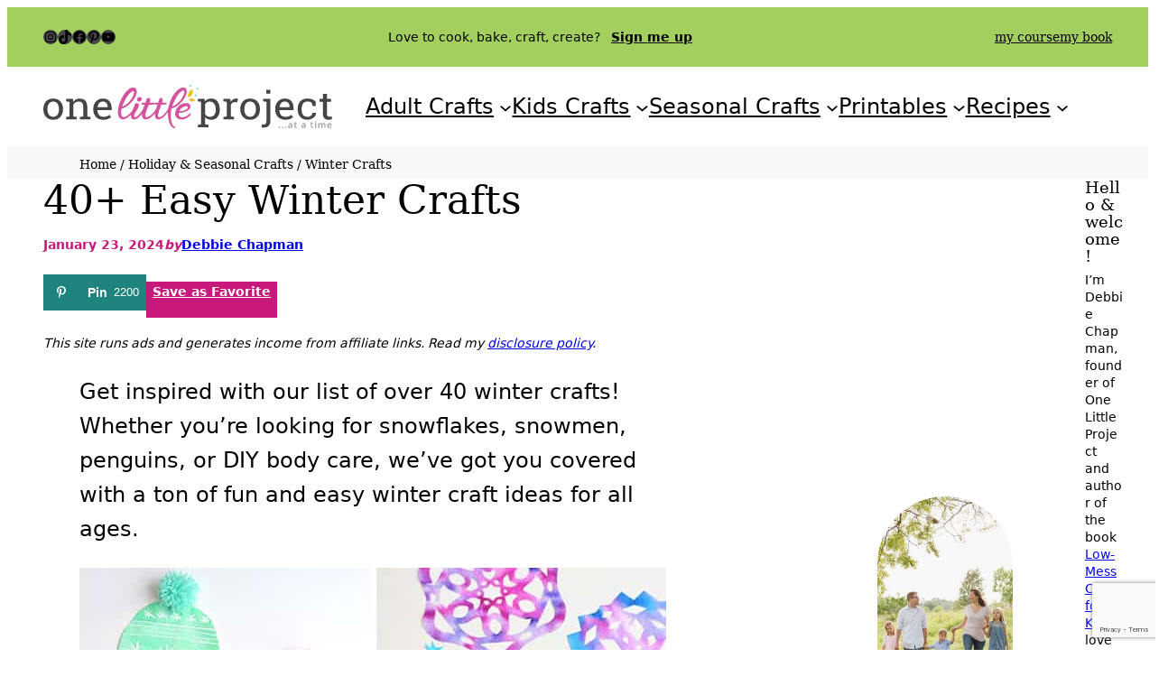

--- FILE ---
content_type: text/html; charset=utf-8
request_url: https://www.google.com/recaptcha/api2/anchor?ar=1&k=6LeDTsgqAAAAAIJAv_B-r-NOj1gRXvkY3aBIhvW-&co=aHR0cHM6Ly9vbmVsaXR0bGVwcm9qZWN0LmNvbTo0NDM.&hl=en&v=N67nZn4AqZkNcbeMu4prBgzg&size=invisible&anchor-ms=20000&execute-ms=30000&cb=vorvmltisx2o
body_size: 48685
content:
<!DOCTYPE HTML><html dir="ltr" lang="en"><head><meta http-equiv="Content-Type" content="text/html; charset=UTF-8">
<meta http-equiv="X-UA-Compatible" content="IE=edge">
<title>reCAPTCHA</title>
<style type="text/css">
/* cyrillic-ext */
@font-face {
  font-family: 'Roboto';
  font-style: normal;
  font-weight: 400;
  font-stretch: 100%;
  src: url(//fonts.gstatic.com/s/roboto/v48/KFO7CnqEu92Fr1ME7kSn66aGLdTylUAMa3GUBHMdazTgWw.woff2) format('woff2');
  unicode-range: U+0460-052F, U+1C80-1C8A, U+20B4, U+2DE0-2DFF, U+A640-A69F, U+FE2E-FE2F;
}
/* cyrillic */
@font-face {
  font-family: 'Roboto';
  font-style: normal;
  font-weight: 400;
  font-stretch: 100%;
  src: url(//fonts.gstatic.com/s/roboto/v48/KFO7CnqEu92Fr1ME7kSn66aGLdTylUAMa3iUBHMdazTgWw.woff2) format('woff2');
  unicode-range: U+0301, U+0400-045F, U+0490-0491, U+04B0-04B1, U+2116;
}
/* greek-ext */
@font-face {
  font-family: 'Roboto';
  font-style: normal;
  font-weight: 400;
  font-stretch: 100%;
  src: url(//fonts.gstatic.com/s/roboto/v48/KFO7CnqEu92Fr1ME7kSn66aGLdTylUAMa3CUBHMdazTgWw.woff2) format('woff2');
  unicode-range: U+1F00-1FFF;
}
/* greek */
@font-face {
  font-family: 'Roboto';
  font-style: normal;
  font-weight: 400;
  font-stretch: 100%;
  src: url(//fonts.gstatic.com/s/roboto/v48/KFO7CnqEu92Fr1ME7kSn66aGLdTylUAMa3-UBHMdazTgWw.woff2) format('woff2');
  unicode-range: U+0370-0377, U+037A-037F, U+0384-038A, U+038C, U+038E-03A1, U+03A3-03FF;
}
/* math */
@font-face {
  font-family: 'Roboto';
  font-style: normal;
  font-weight: 400;
  font-stretch: 100%;
  src: url(//fonts.gstatic.com/s/roboto/v48/KFO7CnqEu92Fr1ME7kSn66aGLdTylUAMawCUBHMdazTgWw.woff2) format('woff2');
  unicode-range: U+0302-0303, U+0305, U+0307-0308, U+0310, U+0312, U+0315, U+031A, U+0326-0327, U+032C, U+032F-0330, U+0332-0333, U+0338, U+033A, U+0346, U+034D, U+0391-03A1, U+03A3-03A9, U+03B1-03C9, U+03D1, U+03D5-03D6, U+03F0-03F1, U+03F4-03F5, U+2016-2017, U+2034-2038, U+203C, U+2040, U+2043, U+2047, U+2050, U+2057, U+205F, U+2070-2071, U+2074-208E, U+2090-209C, U+20D0-20DC, U+20E1, U+20E5-20EF, U+2100-2112, U+2114-2115, U+2117-2121, U+2123-214F, U+2190, U+2192, U+2194-21AE, U+21B0-21E5, U+21F1-21F2, U+21F4-2211, U+2213-2214, U+2216-22FF, U+2308-230B, U+2310, U+2319, U+231C-2321, U+2336-237A, U+237C, U+2395, U+239B-23B7, U+23D0, U+23DC-23E1, U+2474-2475, U+25AF, U+25B3, U+25B7, U+25BD, U+25C1, U+25CA, U+25CC, U+25FB, U+266D-266F, U+27C0-27FF, U+2900-2AFF, U+2B0E-2B11, U+2B30-2B4C, U+2BFE, U+3030, U+FF5B, U+FF5D, U+1D400-1D7FF, U+1EE00-1EEFF;
}
/* symbols */
@font-face {
  font-family: 'Roboto';
  font-style: normal;
  font-weight: 400;
  font-stretch: 100%;
  src: url(//fonts.gstatic.com/s/roboto/v48/KFO7CnqEu92Fr1ME7kSn66aGLdTylUAMaxKUBHMdazTgWw.woff2) format('woff2');
  unicode-range: U+0001-000C, U+000E-001F, U+007F-009F, U+20DD-20E0, U+20E2-20E4, U+2150-218F, U+2190, U+2192, U+2194-2199, U+21AF, U+21E6-21F0, U+21F3, U+2218-2219, U+2299, U+22C4-22C6, U+2300-243F, U+2440-244A, U+2460-24FF, U+25A0-27BF, U+2800-28FF, U+2921-2922, U+2981, U+29BF, U+29EB, U+2B00-2BFF, U+4DC0-4DFF, U+FFF9-FFFB, U+10140-1018E, U+10190-1019C, U+101A0, U+101D0-101FD, U+102E0-102FB, U+10E60-10E7E, U+1D2C0-1D2D3, U+1D2E0-1D37F, U+1F000-1F0FF, U+1F100-1F1AD, U+1F1E6-1F1FF, U+1F30D-1F30F, U+1F315, U+1F31C, U+1F31E, U+1F320-1F32C, U+1F336, U+1F378, U+1F37D, U+1F382, U+1F393-1F39F, U+1F3A7-1F3A8, U+1F3AC-1F3AF, U+1F3C2, U+1F3C4-1F3C6, U+1F3CA-1F3CE, U+1F3D4-1F3E0, U+1F3ED, U+1F3F1-1F3F3, U+1F3F5-1F3F7, U+1F408, U+1F415, U+1F41F, U+1F426, U+1F43F, U+1F441-1F442, U+1F444, U+1F446-1F449, U+1F44C-1F44E, U+1F453, U+1F46A, U+1F47D, U+1F4A3, U+1F4B0, U+1F4B3, U+1F4B9, U+1F4BB, U+1F4BF, U+1F4C8-1F4CB, U+1F4D6, U+1F4DA, U+1F4DF, U+1F4E3-1F4E6, U+1F4EA-1F4ED, U+1F4F7, U+1F4F9-1F4FB, U+1F4FD-1F4FE, U+1F503, U+1F507-1F50B, U+1F50D, U+1F512-1F513, U+1F53E-1F54A, U+1F54F-1F5FA, U+1F610, U+1F650-1F67F, U+1F687, U+1F68D, U+1F691, U+1F694, U+1F698, U+1F6AD, U+1F6B2, U+1F6B9-1F6BA, U+1F6BC, U+1F6C6-1F6CF, U+1F6D3-1F6D7, U+1F6E0-1F6EA, U+1F6F0-1F6F3, U+1F6F7-1F6FC, U+1F700-1F7FF, U+1F800-1F80B, U+1F810-1F847, U+1F850-1F859, U+1F860-1F887, U+1F890-1F8AD, U+1F8B0-1F8BB, U+1F8C0-1F8C1, U+1F900-1F90B, U+1F93B, U+1F946, U+1F984, U+1F996, U+1F9E9, U+1FA00-1FA6F, U+1FA70-1FA7C, U+1FA80-1FA89, U+1FA8F-1FAC6, U+1FACE-1FADC, U+1FADF-1FAE9, U+1FAF0-1FAF8, U+1FB00-1FBFF;
}
/* vietnamese */
@font-face {
  font-family: 'Roboto';
  font-style: normal;
  font-weight: 400;
  font-stretch: 100%;
  src: url(//fonts.gstatic.com/s/roboto/v48/KFO7CnqEu92Fr1ME7kSn66aGLdTylUAMa3OUBHMdazTgWw.woff2) format('woff2');
  unicode-range: U+0102-0103, U+0110-0111, U+0128-0129, U+0168-0169, U+01A0-01A1, U+01AF-01B0, U+0300-0301, U+0303-0304, U+0308-0309, U+0323, U+0329, U+1EA0-1EF9, U+20AB;
}
/* latin-ext */
@font-face {
  font-family: 'Roboto';
  font-style: normal;
  font-weight: 400;
  font-stretch: 100%;
  src: url(//fonts.gstatic.com/s/roboto/v48/KFO7CnqEu92Fr1ME7kSn66aGLdTylUAMa3KUBHMdazTgWw.woff2) format('woff2');
  unicode-range: U+0100-02BA, U+02BD-02C5, U+02C7-02CC, U+02CE-02D7, U+02DD-02FF, U+0304, U+0308, U+0329, U+1D00-1DBF, U+1E00-1E9F, U+1EF2-1EFF, U+2020, U+20A0-20AB, U+20AD-20C0, U+2113, U+2C60-2C7F, U+A720-A7FF;
}
/* latin */
@font-face {
  font-family: 'Roboto';
  font-style: normal;
  font-weight: 400;
  font-stretch: 100%;
  src: url(//fonts.gstatic.com/s/roboto/v48/KFO7CnqEu92Fr1ME7kSn66aGLdTylUAMa3yUBHMdazQ.woff2) format('woff2');
  unicode-range: U+0000-00FF, U+0131, U+0152-0153, U+02BB-02BC, U+02C6, U+02DA, U+02DC, U+0304, U+0308, U+0329, U+2000-206F, U+20AC, U+2122, U+2191, U+2193, U+2212, U+2215, U+FEFF, U+FFFD;
}
/* cyrillic-ext */
@font-face {
  font-family: 'Roboto';
  font-style: normal;
  font-weight: 500;
  font-stretch: 100%;
  src: url(//fonts.gstatic.com/s/roboto/v48/KFO7CnqEu92Fr1ME7kSn66aGLdTylUAMa3GUBHMdazTgWw.woff2) format('woff2');
  unicode-range: U+0460-052F, U+1C80-1C8A, U+20B4, U+2DE0-2DFF, U+A640-A69F, U+FE2E-FE2F;
}
/* cyrillic */
@font-face {
  font-family: 'Roboto';
  font-style: normal;
  font-weight: 500;
  font-stretch: 100%;
  src: url(//fonts.gstatic.com/s/roboto/v48/KFO7CnqEu92Fr1ME7kSn66aGLdTylUAMa3iUBHMdazTgWw.woff2) format('woff2');
  unicode-range: U+0301, U+0400-045F, U+0490-0491, U+04B0-04B1, U+2116;
}
/* greek-ext */
@font-face {
  font-family: 'Roboto';
  font-style: normal;
  font-weight: 500;
  font-stretch: 100%;
  src: url(//fonts.gstatic.com/s/roboto/v48/KFO7CnqEu92Fr1ME7kSn66aGLdTylUAMa3CUBHMdazTgWw.woff2) format('woff2');
  unicode-range: U+1F00-1FFF;
}
/* greek */
@font-face {
  font-family: 'Roboto';
  font-style: normal;
  font-weight: 500;
  font-stretch: 100%;
  src: url(//fonts.gstatic.com/s/roboto/v48/KFO7CnqEu92Fr1ME7kSn66aGLdTylUAMa3-UBHMdazTgWw.woff2) format('woff2');
  unicode-range: U+0370-0377, U+037A-037F, U+0384-038A, U+038C, U+038E-03A1, U+03A3-03FF;
}
/* math */
@font-face {
  font-family: 'Roboto';
  font-style: normal;
  font-weight: 500;
  font-stretch: 100%;
  src: url(//fonts.gstatic.com/s/roboto/v48/KFO7CnqEu92Fr1ME7kSn66aGLdTylUAMawCUBHMdazTgWw.woff2) format('woff2');
  unicode-range: U+0302-0303, U+0305, U+0307-0308, U+0310, U+0312, U+0315, U+031A, U+0326-0327, U+032C, U+032F-0330, U+0332-0333, U+0338, U+033A, U+0346, U+034D, U+0391-03A1, U+03A3-03A9, U+03B1-03C9, U+03D1, U+03D5-03D6, U+03F0-03F1, U+03F4-03F5, U+2016-2017, U+2034-2038, U+203C, U+2040, U+2043, U+2047, U+2050, U+2057, U+205F, U+2070-2071, U+2074-208E, U+2090-209C, U+20D0-20DC, U+20E1, U+20E5-20EF, U+2100-2112, U+2114-2115, U+2117-2121, U+2123-214F, U+2190, U+2192, U+2194-21AE, U+21B0-21E5, U+21F1-21F2, U+21F4-2211, U+2213-2214, U+2216-22FF, U+2308-230B, U+2310, U+2319, U+231C-2321, U+2336-237A, U+237C, U+2395, U+239B-23B7, U+23D0, U+23DC-23E1, U+2474-2475, U+25AF, U+25B3, U+25B7, U+25BD, U+25C1, U+25CA, U+25CC, U+25FB, U+266D-266F, U+27C0-27FF, U+2900-2AFF, U+2B0E-2B11, U+2B30-2B4C, U+2BFE, U+3030, U+FF5B, U+FF5D, U+1D400-1D7FF, U+1EE00-1EEFF;
}
/* symbols */
@font-face {
  font-family: 'Roboto';
  font-style: normal;
  font-weight: 500;
  font-stretch: 100%;
  src: url(//fonts.gstatic.com/s/roboto/v48/KFO7CnqEu92Fr1ME7kSn66aGLdTylUAMaxKUBHMdazTgWw.woff2) format('woff2');
  unicode-range: U+0001-000C, U+000E-001F, U+007F-009F, U+20DD-20E0, U+20E2-20E4, U+2150-218F, U+2190, U+2192, U+2194-2199, U+21AF, U+21E6-21F0, U+21F3, U+2218-2219, U+2299, U+22C4-22C6, U+2300-243F, U+2440-244A, U+2460-24FF, U+25A0-27BF, U+2800-28FF, U+2921-2922, U+2981, U+29BF, U+29EB, U+2B00-2BFF, U+4DC0-4DFF, U+FFF9-FFFB, U+10140-1018E, U+10190-1019C, U+101A0, U+101D0-101FD, U+102E0-102FB, U+10E60-10E7E, U+1D2C0-1D2D3, U+1D2E0-1D37F, U+1F000-1F0FF, U+1F100-1F1AD, U+1F1E6-1F1FF, U+1F30D-1F30F, U+1F315, U+1F31C, U+1F31E, U+1F320-1F32C, U+1F336, U+1F378, U+1F37D, U+1F382, U+1F393-1F39F, U+1F3A7-1F3A8, U+1F3AC-1F3AF, U+1F3C2, U+1F3C4-1F3C6, U+1F3CA-1F3CE, U+1F3D4-1F3E0, U+1F3ED, U+1F3F1-1F3F3, U+1F3F5-1F3F7, U+1F408, U+1F415, U+1F41F, U+1F426, U+1F43F, U+1F441-1F442, U+1F444, U+1F446-1F449, U+1F44C-1F44E, U+1F453, U+1F46A, U+1F47D, U+1F4A3, U+1F4B0, U+1F4B3, U+1F4B9, U+1F4BB, U+1F4BF, U+1F4C8-1F4CB, U+1F4D6, U+1F4DA, U+1F4DF, U+1F4E3-1F4E6, U+1F4EA-1F4ED, U+1F4F7, U+1F4F9-1F4FB, U+1F4FD-1F4FE, U+1F503, U+1F507-1F50B, U+1F50D, U+1F512-1F513, U+1F53E-1F54A, U+1F54F-1F5FA, U+1F610, U+1F650-1F67F, U+1F687, U+1F68D, U+1F691, U+1F694, U+1F698, U+1F6AD, U+1F6B2, U+1F6B9-1F6BA, U+1F6BC, U+1F6C6-1F6CF, U+1F6D3-1F6D7, U+1F6E0-1F6EA, U+1F6F0-1F6F3, U+1F6F7-1F6FC, U+1F700-1F7FF, U+1F800-1F80B, U+1F810-1F847, U+1F850-1F859, U+1F860-1F887, U+1F890-1F8AD, U+1F8B0-1F8BB, U+1F8C0-1F8C1, U+1F900-1F90B, U+1F93B, U+1F946, U+1F984, U+1F996, U+1F9E9, U+1FA00-1FA6F, U+1FA70-1FA7C, U+1FA80-1FA89, U+1FA8F-1FAC6, U+1FACE-1FADC, U+1FADF-1FAE9, U+1FAF0-1FAF8, U+1FB00-1FBFF;
}
/* vietnamese */
@font-face {
  font-family: 'Roboto';
  font-style: normal;
  font-weight: 500;
  font-stretch: 100%;
  src: url(//fonts.gstatic.com/s/roboto/v48/KFO7CnqEu92Fr1ME7kSn66aGLdTylUAMa3OUBHMdazTgWw.woff2) format('woff2');
  unicode-range: U+0102-0103, U+0110-0111, U+0128-0129, U+0168-0169, U+01A0-01A1, U+01AF-01B0, U+0300-0301, U+0303-0304, U+0308-0309, U+0323, U+0329, U+1EA0-1EF9, U+20AB;
}
/* latin-ext */
@font-face {
  font-family: 'Roboto';
  font-style: normal;
  font-weight: 500;
  font-stretch: 100%;
  src: url(//fonts.gstatic.com/s/roboto/v48/KFO7CnqEu92Fr1ME7kSn66aGLdTylUAMa3KUBHMdazTgWw.woff2) format('woff2');
  unicode-range: U+0100-02BA, U+02BD-02C5, U+02C7-02CC, U+02CE-02D7, U+02DD-02FF, U+0304, U+0308, U+0329, U+1D00-1DBF, U+1E00-1E9F, U+1EF2-1EFF, U+2020, U+20A0-20AB, U+20AD-20C0, U+2113, U+2C60-2C7F, U+A720-A7FF;
}
/* latin */
@font-face {
  font-family: 'Roboto';
  font-style: normal;
  font-weight: 500;
  font-stretch: 100%;
  src: url(//fonts.gstatic.com/s/roboto/v48/KFO7CnqEu92Fr1ME7kSn66aGLdTylUAMa3yUBHMdazQ.woff2) format('woff2');
  unicode-range: U+0000-00FF, U+0131, U+0152-0153, U+02BB-02BC, U+02C6, U+02DA, U+02DC, U+0304, U+0308, U+0329, U+2000-206F, U+20AC, U+2122, U+2191, U+2193, U+2212, U+2215, U+FEFF, U+FFFD;
}
/* cyrillic-ext */
@font-face {
  font-family: 'Roboto';
  font-style: normal;
  font-weight: 900;
  font-stretch: 100%;
  src: url(//fonts.gstatic.com/s/roboto/v48/KFO7CnqEu92Fr1ME7kSn66aGLdTylUAMa3GUBHMdazTgWw.woff2) format('woff2');
  unicode-range: U+0460-052F, U+1C80-1C8A, U+20B4, U+2DE0-2DFF, U+A640-A69F, U+FE2E-FE2F;
}
/* cyrillic */
@font-face {
  font-family: 'Roboto';
  font-style: normal;
  font-weight: 900;
  font-stretch: 100%;
  src: url(//fonts.gstatic.com/s/roboto/v48/KFO7CnqEu92Fr1ME7kSn66aGLdTylUAMa3iUBHMdazTgWw.woff2) format('woff2');
  unicode-range: U+0301, U+0400-045F, U+0490-0491, U+04B0-04B1, U+2116;
}
/* greek-ext */
@font-face {
  font-family: 'Roboto';
  font-style: normal;
  font-weight: 900;
  font-stretch: 100%;
  src: url(//fonts.gstatic.com/s/roboto/v48/KFO7CnqEu92Fr1ME7kSn66aGLdTylUAMa3CUBHMdazTgWw.woff2) format('woff2');
  unicode-range: U+1F00-1FFF;
}
/* greek */
@font-face {
  font-family: 'Roboto';
  font-style: normal;
  font-weight: 900;
  font-stretch: 100%;
  src: url(//fonts.gstatic.com/s/roboto/v48/KFO7CnqEu92Fr1ME7kSn66aGLdTylUAMa3-UBHMdazTgWw.woff2) format('woff2');
  unicode-range: U+0370-0377, U+037A-037F, U+0384-038A, U+038C, U+038E-03A1, U+03A3-03FF;
}
/* math */
@font-face {
  font-family: 'Roboto';
  font-style: normal;
  font-weight: 900;
  font-stretch: 100%;
  src: url(//fonts.gstatic.com/s/roboto/v48/KFO7CnqEu92Fr1ME7kSn66aGLdTylUAMawCUBHMdazTgWw.woff2) format('woff2');
  unicode-range: U+0302-0303, U+0305, U+0307-0308, U+0310, U+0312, U+0315, U+031A, U+0326-0327, U+032C, U+032F-0330, U+0332-0333, U+0338, U+033A, U+0346, U+034D, U+0391-03A1, U+03A3-03A9, U+03B1-03C9, U+03D1, U+03D5-03D6, U+03F0-03F1, U+03F4-03F5, U+2016-2017, U+2034-2038, U+203C, U+2040, U+2043, U+2047, U+2050, U+2057, U+205F, U+2070-2071, U+2074-208E, U+2090-209C, U+20D0-20DC, U+20E1, U+20E5-20EF, U+2100-2112, U+2114-2115, U+2117-2121, U+2123-214F, U+2190, U+2192, U+2194-21AE, U+21B0-21E5, U+21F1-21F2, U+21F4-2211, U+2213-2214, U+2216-22FF, U+2308-230B, U+2310, U+2319, U+231C-2321, U+2336-237A, U+237C, U+2395, U+239B-23B7, U+23D0, U+23DC-23E1, U+2474-2475, U+25AF, U+25B3, U+25B7, U+25BD, U+25C1, U+25CA, U+25CC, U+25FB, U+266D-266F, U+27C0-27FF, U+2900-2AFF, U+2B0E-2B11, U+2B30-2B4C, U+2BFE, U+3030, U+FF5B, U+FF5D, U+1D400-1D7FF, U+1EE00-1EEFF;
}
/* symbols */
@font-face {
  font-family: 'Roboto';
  font-style: normal;
  font-weight: 900;
  font-stretch: 100%;
  src: url(//fonts.gstatic.com/s/roboto/v48/KFO7CnqEu92Fr1ME7kSn66aGLdTylUAMaxKUBHMdazTgWw.woff2) format('woff2');
  unicode-range: U+0001-000C, U+000E-001F, U+007F-009F, U+20DD-20E0, U+20E2-20E4, U+2150-218F, U+2190, U+2192, U+2194-2199, U+21AF, U+21E6-21F0, U+21F3, U+2218-2219, U+2299, U+22C4-22C6, U+2300-243F, U+2440-244A, U+2460-24FF, U+25A0-27BF, U+2800-28FF, U+2921-2922, U+2981, U+29BF, U+29EB, U+2B00-2BFF, U+4DC0-4DFF, U+FFF9-FFFB, U+10140-1018E, U+10190-1019C, U+101A0, U+101D0-101FD, U+102E0-102FB, U+10E60-10E7E, U+1D2C0-1D2D3, U+1D2E0-1D37F, U+1F000-1F0FF, U+1F100-1F1AD, U+1F1E6-1F1FF, U+1F30D-1F30F, U+1F315, U+1F31C, U+1F31E, U+1F320-1F32C, U+1F336, U+1F378, U+1F37D, U+1F382, U+1F393-1F39F, U+1F3A7-1F3A8, U+1F3AC-1F3AF, U+1F3C2, U+1F3C4-1F3C6, U+1F3CA-1F3CE, U+1F3D4-1F3E0, U+1F3ED, U+1F3F1-1F3F3, U+1F3F5-1F3F7, U+1F408, U+1F415, U+1F41F, U+1F426, U+1F43F, U+1F441-1F442, U+1F444, U+1F446-1F449, U+1F44C-1F44E, U+1F453, U+1F46A, U+1F47D, U+1F4A3, U+1F4B0, U+1F4B3, U+1F4B9, U+1F4BB, U+1F4BF, U+1F4C8-1F4CB, U+1F4D6, U+1F4DA, U+1F4DF, U+1F4E3-1F4E6, U+1F4EA-1F4ED, U+1F4F7, U+1F4F9-1F4FB, U+1F4FD-1F4FE, U+1F503, U+1F507-1F50B, U+1F50D, U+1F512-1F513, U+1F53E-1F54A, U+1F54F-1F5FA, U+1F610, U+1F650-1F67F, U+1F687, U+1F68D, U+1F691, U+1F694, U+1F698, U+1F6AD, U+1F6B2, U+1F6B9-1F6BA, U+1F6BC, U+1F6C6-1F6CF, U+1F6D3-1F6D7, U+1F6E0-1F6EA, U+1F6F0-1F6F3, U+1F6F7-1F6FC, U+1F700-1F7FF, U+1F800-1F80B, U+1F810-1F847, U+1F850-1F859, U+1F860-1F887, U+1F890-1F8AD, U+1F8B0-1F8BB, U+1F8C0-1F8C1, U+1F900-1F90B, U+1F93B, U+1F946, U+1F984, U+1F996, U+1F9E9, U+1FA00-1FA6F, U+1FA70-1FA7C, U+1FA80-1FA89, U+1FA8F-1FAC6, U+1FACE-1FADC, U+1FADF-1FAE9, U+1FAF0-1FAF8, U+1FB00-1FBFF;
}
/* vietnamese */
@font-face {
  font-family: 'Roboto';
  font-style: normal;
  font-weight: 900;
  font-stretch: 100%;
  src: url(//fonts.gstatic.com/s/roboto/v48/KFO7CnqEu92Fr1ME7kSn66aGLdTylUAMa3OUBHMdazTgWw.woff2) format('woff2');
  unicode-range: U+0102-0103, U+0110-0111, U+0128-0129, U+0168-0169, U+01A0-01A1, U+01AF-01B0, U+0300-0301, U+0303-0304, U+0308-0309, U+0323, U+0329, U+1EA0-1EF9, U+20AB;
}
/* latin-ext */
@font-face {
  font-family: 'Roboto';
  font-style: normal;
  font-weight: 900;
  font-stretch: 100%;
  src: url(//fonts.gstatic.com/s/roboto/v48/KFO7CnqEu92Fr1ME7kSn66aGLdTylUAMa3KUBHMdazTgWw.woff2) format('woff2');
  unicode-range: U+0100-02BA, U+02BD-02C5, U+02C7-02CC, U+02CE-02D7, U+02DD-02FF, U+0304, U+0308, U+0329, U+1D00-1DBF, U+1E00-1E9F, U+1EF2-1EFF, U+2020, U+20A0-20AB, U+20AD-20C0, U+2113, U+2C60-2C7F, U+A720-A7FF;
}
/* latin */
@font-face {
  font-family: 'Roboto';
  font-style: normal;
  font-weight: 900;
  font-stretch: 100%;
  src: url(//fonts.gstatic.com/s/roboto/v48/KFO7CnqEu92Fr1ME7kSn66aGLdTylUAMa3yUBHMdazQ.woff2) format('woff2');
  unicode-range: U+0000-00FF, U+0131, U+0152-0153, U+02BB-02BC, U+02C6, U+02DA, U+02DC, U+0304, U+0308, U+0329, U+2000-206F, U+20AC, U+2122, U+2191, U+2193, U+2212, U+2215, U+FEFF, U+FFFD;
}

</style>
<link rel="stylesheet" type="text/css" href="https://www.gstatic.com/recaptcha/releases/N67nZn4AqZkNcbeMu4prBgzg/styles__ltr.css">
<script nonce="N_oen9C9EUj7n95zsl1gOg" type="text/javascript">window['__recaptcha_api'] = 'https://www.google.com/recaptcha/api2/';</script>
<script type="text/javascript" src="https://www.gstatic.com/recaptcha/releases/N67nZn4AqZkNcbeMu4prBgzg/recaptcha__en.js" nonce="N_oen9C9EUj7n95zsl1gOg">
      
    </script></head>
<body><div id="rc-anchor-alert" class="rc-anchor-alert"></div>
<input type="hidden" id="recaptcha-token" value="[base64]">
<script type="text/javascript" nonce="N_oen9C9EUj7n95zsl1gOg">
      recaptcha.anchor.Main.init("[\x22ainput\x22,[\x22bgdata\x22,\x22\x22,\[base64]/[base64]/[base64]/ZyhXLGgpOnEoW04sMjEsbF0sVywwKSxoKSxmYWxzZSxmYWxzZSl9Y2F0Y2goayl7RygzNTgsVyk/[base64]/[base64]/[base64]/[base64]/[base64]/[base64]/[base64]/bmV3IEJbT10oRFswXSk6dz09Mj9uZXcgQltPXShEWzBdLERbMV0pOnc9PTM/bmV3IEJbT10oRFswXSxEWzFdLERbMl0pOnc9PTQ/[base64]/[base64]/[base64]/[base64]/[base64]\\u003d\x22,\[base64]\x22,\x22w4HDlcOQw4tQHBfCqTzDoSNtw4wvSm7Cm1bCo8K1w7duGFYVw43CrcKnw4/ClMKeHhwsw5oFwqJ1HzFsT8KYWCjDicO1w7/CnsKSwoLDgsOnwrTCpTvCrcO8CiLCrhgJFkZHwr/DhcOmMsKYCMKgL3/[base64]/DrH18w5HDucKNQ8OGw53DocKBwqLDvsKdwoLDtcK4w5vDocOYHVBqa0Z/wqDCjhpATMKdMMOQLMKDwpEowrbDvSxwwr8Swo1twrpwaUwrw4gCc0wvFMKiH8OkMmQHw7/[base64]/Dol3Cu3rCpsOkSzdYSS8Tw4bDhV1qEMK5woBUwrUjwo/Dnk3Dl8OsI8KLfcKVK8O8wrE9wog0dHsWD25lwpErw4QBw7MAUAHDgcKUYcO5w5hiwpvCicK1w6HCnnxEwp7Cg8KjKMKIwp/CvcK/AWXCi1DDhcKwwqHDvsKZc8OLEQLCj8K9wo7DohLChcO/[base64]/XFMgw57Du8OJCwDCrsKYME7CisKXUwnDkzLDgX/DjyrCosKqw4wgw7rCnX9Nbm/DhcOoYsKvwpReak/CtsKACjcswoE6KQMKCkk9w5fCosOswrNXwpjClcOPNcObDMKsODPDn8KVGMOdF8OXw5BgVhbCu8O7FMOkMsKowqJ3Iil2wo/DiEkjLcOCwrDDmMKnwoRvw6XClDR+DR5idcKNCsKnw4kuwrlwZMKYQnxWwqzCulLDgibCjMKvw6/CusKuwr4Nw7ZILcO3w7zCh8KrYW/CnjdIwoLDoBVvwqcaeMOYf8KQCloowpV5QMOUwobCrsO+O8OaHMKJwoRpSnfCssKwLMK5bsKob1RywqFIw5gMbMOcw5/Cj8OKwqpbPMOBVQguw6Muw6HCtlHDicKbw7kcwprDocK1MMKjEsOQWTlmwpZjMwTDvsKzOWJRw5PCqcKNWcOdAS/ChyTCmhxYecKeeMORecO+JcO+dMO0EsKpw53CpxXDjXDDusKuZgDCrGjDqsKCScKTwqvDpsOGw4NLw5rCmE4bNGHCssK/[base64]/DpcOyWcKZwrBfwqDDpsKRwrIIwqfCmsKlw7New4s1wqXDl8OCw5rCjj3DgUvCmsOZcR3DicKiUMOmw7XCvVbDlsKNw4xKecKfw5ALScOpScK5wq40HsKSw4rCkcOoBwbCtkjCon0+wqRTTGtzdirDs1bDoMOwCSEVw4Q/[base64]/DkQjDt0xFw5JcQjQIJGVCcsKewoTDvDzCrDXDmMOJw4EOwqxJw4wOXcKtR8O4w4VKJwc/SXzDkFYTSMOEwqx2wpXClcOLf8K/[base64]/DhExnwqw2wqp/wqAgwrTCq0bDksOgDhnCvnzDtsOaHVvCnsKoQjfDucOsdBsWwozChkDDucKNdMKcWUzDp8KZw6PCrcKdwoLDpQcCKEUBW8KKDn9vwpdbf8O+wqVpAlxFw6/DvC8/[base64]/[base64]/DmzHCnTHDkUdzw6EawqjCkMOOw4oSMXnDj8OiwrDDiQ5vw57Dq8OMJsKKw7jCuRrDqsK7w43Cj8OkwozCkMOuwo/DpQrDlMO9w6YzQxpPw6XCisOww5DDh1QzOD3ClSJlQ8KXAsOPw7rDtcO8woF7wqYRDcOjUw/DiznDjHDCrcKPHMOGwqR8FsOJTMOjwpjCk8OSAsKIa8Kjw7LCvWYdDsKuNhLDq0/Dl13ChlkAw55SGA/DncOfwpfDu8Kpf8KVQsKnOsK4aMKYR11Zw5dYUVcnwoTCq8OcLCLCssKSMcOuw40GwosvfcOxwonDocKRCcOiNALDssK5LQ4USWPDpXQBw7UUwpfDjcKFRsKpecKpwrV8wqYNQHpRGgTDg8K/[base64]/[base64]/[base64]/w4HCmMKywql6wqrDpcKlBMKewqfDiE7CpAIlIMOACRvCnWfCs2w9ZlbClsKUwqc5w6NPXsO8bXDCjsOTwpzCgcO6X3/[base64]/[base64]/w5R0Q8OTw4JyQizDpGLDncK8wqwFNcKtw7kewrZmw78+w4cQwrprw6PCi8KuVnvCmXAkwqsqwrXCvG/DrQwhwqB+w7omw7p1wpvCvC8jbcOra8Kqw4/[base64]/wo1ewpTChVzDpsKSwrDDssOrwp1rwqXCu8KXGivDjysDBifDn3FQw4RHZQ/DtTrDvsK7fSTCp8K3wpocPjhWBMOOI8KUw5DDlMKXwqrCtlFdaULCksO2KsKlwpIdTyDCgcKGwpvDvR4XeFLDocOLfsK+wo/Cjw0YwqlkwqbCgsOrMMOQw4PCmm/Cqj8Zw6vDsBNNwo7DgcKawpPCtsKffMO1wpzChkrCjg7CozZ8w5/DtljCtMOQMk4FZMKhw6jChTp/[base64]/CrsOMw65CfcOPL8KKw7Irwr8AwqzDj8Kww4kCRUrDpcKnwpc9wrgSLsO5V8Kxw47DpFEHbcKELcK/w7fDoMO1TDoqw6/DqR3DuwXCtApoOEEsChzDncKpKQ41w5bCnkPDmDvCk8K4wprCisKzLGnDjy7CtGQyRCrDvwHDhhTCr8K1ShXDmcO3w6/Do0Aow4Bfw4PDkR/Dn8OVQcOxwo3DgcK8wqvCswp5w5TDnwNpwoTCs8OdwonDhkxswrzCj1TCrcKuDcO6wqDCsGsHw7kmSDvChcOdw7wswo89BDAgwrPDoQFEw6MnwpPDplcvAi4+w4gmw4fDjXUKw6kKw7DDjgnCgMO+JcO8w5jClsKlY8O2w7MtZcK4wqAwwoscw6XDusOBGX4Iwo/[base64]/CocOKw57Cj8Ota01TY8OIL0Mjw5pgbcOPBMKuQMO+w69wwoLCi8Krw61xw5lEf8KOw7nCmnrDnxZ5w5vCgsOlOMKEwp5uFHPCjR/CqsOPMcOwI8K/HA/CpRYiEcK4wr3CsMOBwrh0w5nCuMKWJ8OmPFRFJsKvGwxBWH3ClcKlwoZ3wqPDuinCqsOfV8KVwoIFG8KowpXDksKmWHTCi2nCrcOha8OSw7fDsR7CvnRSGMOBKsKbwrvDjj/Dn8K5wr7CoMKQwqULBT3CqMOwHXAvRMKhwrdOw788wq3CmUhtwpIfwr7CoyAcVnM+AG3CgMO1XcK4eQMWwqVocMOAwoskUsK1wqcZw63CnUcgHMKfOkErIMO8MDfCuGDCs8K8WxzCmzIcwp1oDBoBw4HDpB/[base64]/DvW7DkcKUK8OpOMKqw4pYdMKIKMOwwrclw50BBE0lXcOFbzbChMK+wqXDrMK1w6HCpcK3D8KCa8OXdsOkEcO3wqNBwrbCvy7Cl0d5fnXCqcOXZkHDpAwyd2fDkEEgwog6JsKKfG/CiyJKwq8Jwp/DpxfDqcOYwqtdw6QNwoMmdRPCrMOQwo9ZBnYGwoDDsj3Ch8OOdMOgUsOawoTDijolHiVLXxvCqWjDlADDgmnCp0MDQjRiN8KfPWDCtH/[base64]/OMOFw6wDbiDCnMKhw7NnwrwwYsOCFMOzwrRrwr1Yw6l4w6zCtBDDscOebyrDvTxPw5fDn8OGw5BxCSTDl8Kaw45awqteHBLCsmoqw6DClHUBwq4Cw6PCvhDCu8KlcQcBwqY7wqcWc8OKw5EFw6fDo8KuFUswaBk/[base64]/CqMKawrHCqcO3w6DDvMOQLMK/G8Kzw4TDhjHCusK5wqhJfHs2wpjDpMOhWsOsEsK+NsKKwrA5MkARQwUeXkTDuQnDq1TCp8KNwofCiGzDlMOnf8KJPcOdPCoZwpY5EHcrwq0UwpXCp8KjwoNvY0/[base64]/wrBJwoAzeAJwdAzCnizCvsKFwp5iJ3U/wojCsMOIw6gDw5bCusO+wqY0Q8KRR3bCjCQEUUrDoFDDuMKlwoEuwqF0CRd2wpPCqkY4X215P8O/w6TDjU3DvsOwKcKcLj5/JE7ChnzDs8OcwqHCm2rCqcKAGMK1w6UCw7TDqcKSw5BSDcOfOcOCw6nCvglhFl3DpAPCoGvCm8OBJcOCESx6w5YoIQ3CicKrPMODw5kVwpRRw6wSwozCiMKCwpTDsDpMGU7CkMOMw7LDocKMwq3DpiY/wqNtwo/CrGDCj8OZIsK0woHDgcOde8OQbSQWTcOGw4/DoCPDuMKeZMOTw5kkwoIvwrnDtsKwwrnDkGfDgsKvNcKuw6nDvcKNbcKHw6Uow7o0w6NsD8KZw55SwqsAQH3CgWPDucO1fcOdw5bDrmXCoCZsbnjDg8O1w7jDicO8w5zCs8OzwoPDgxXChhI/wqwKw6XDjMK8wrXDmcOzwovChS/DjsOHbXJAbid8wrHDpjrDtMOqY8OdA8Olw5nCmMKzGsK+w4zCpljDnsO9YMOrPB7DoVIFwq1iwpp4bMOxwqDCoRQYwotJETpHwrPCr0bDncK/YcOrw4bDkyoxXjvDjzt2bhnDrg8hw6ciaMOpwpVFVMKawoo5wrkQG8KaMcO2wqbDqMKKw4lQeynCk2zChTp+QGYKwp01w5XCi8OGw4podsKPw77CiD/DnDHDtmPCtcKPwq1Yw5HDvMOtZ8OrQ8K3wp54woUHC0jDtsODwr7CoMKzOVzDocKewpvDohkvw48qwqgkw5dhUn53w6TCmMKtTRE9w5hNemltHsKgNcOzw7JLLjHDpMOheibCsk0QFsOXJ0fCrMOlPsKRVwNlW3/Di8K6RHJ9w7XCvjnCscOkIxzDjsKLFHtlw41BwrMow4kMw5NFa8OADU/DsMK3J8OqAUtfw4jDvxjDjMK9w5BCw5oWfMO0w6xDw4ZPwrjDlcOCwrYSOiV1wrPDo8K1cMKzXh3CnC1swpjCmsKMw4xDESZdwp/[base64]/DgcOJw458w78jPsKOGMK7w63Crg7CuFzDi1DDpMK4R8KsRsKAPMKYDcOCw5VOw7bClsK1wqzCjcOZw4XDvcKIUnktw7ZJYMO2ERLChcKpJ0TCpnkXW8OkJsKYcsO6w6Fnwp8Yw51Bw7pqKXABaBbCs30VwpvDiMKOeAjDtzrDj8O8wrw7wp/CnHnDgcOcD8KyIAUVIsOpV8KnHSLDrELDhnFMacKiw5bDlsKowrbDhhfDusOZw4jDpQLCmShLw7MHw4xKwoFIw7XCvsKWw4zDm8OYw40tQDodEn/CpcOkwpMyUcKtYFYRw5wZw6jDpcKLwqwMw45+w6jDl8Kiw4fCv8OpwpY+OAvCu3vCpkJrw6Unw64/w6rDih1pwpYdaMO/YMO8wonDrBNbdsO5OMKwwpU9w59JwqNNw7/[base64]/w6YNJcOdYxLDiw5Nwp/[base64]/DksO5McOCAcOhwonDv8O6KsKxworDmsK0w6HCn0bDt8OEJxJiYnLDukBXwp8/wqAMw5TDo2MPdMO4TsOlO8KuwoAyUsK2wqLCpsKpfjrDicKdw4IgB8KiZHB/woZKEcO8c0tARFl2w4MtdmRdYcOtFMOjb8ObwpPCo8O0w7tmwp09XsOHwpZOGHsnwp/DmVcZQcOEYl4mwrrDo8KUw4hkw4/[base64]/aBQSWBVfCFRZwpdmwr7DmsKNf8O4e1bDjcKtYBs4VMOYWcKPw6XCoMOHcDhywrzCgwfDvjDCh8OGwobCqgBnw7F+IBzClT3DpcKQwpwkc3MKeS7DlXPDvhzDgsKcQMKVwrzCt3cswrLCgcKpX8KyLsKpwqhMPsKoQ1s8b8OHwr5ZdCk8HcOhwoBnFGcXw7/[base64]/DiUvDrSvCrMOsMcOCMC9UcT/Dij3DkcKwA1lNPwMJKznCmHFMJ2Aqw5LCnMOdL8KTBDgYw6/Dg3bDuwzCvcOow4HCkQ4mSsOLwqwvdMKdRknCqH7CrsOFwowhwr/CrFnCjsK2Ymslw73DnMKiXcKSKcOOwrTDvXXCm1ZxT27Cq8OFwpDDncKOQUfDvcOGw43Ci0dQWzTDqsOgHMKlBmjDusOkAMOkHGTDp8ODKMK2ZzzDpcKgAMOew7FwwqlbwrbCmsO3GMK6w7E9w5VMQHbCtcOoTsOZwq/CssOowoBjw5TCrcOvUGwswrDDhcOSwrpVwo/DmsKuw7w4wo/[base64]/NcONw7pzwpTDrcOfHVkGKSHDhcOlw4Jfa8OHwqzCv0tTw5/Duh7CjMKxD8KKw7lsNkw7dBxCwpBnaT3DjMOJCcKxbsKkQsO7wrbDicOkaFFfNjHCpMOqbSzCglnDr1Mfw7ZpLcO/wqJTw6/Cm1VTw7/Di8OEwopXPsKIwqnCt0jCuMKNw45JIiIpw6PCjcK7w6TDrjMEVmUPPUbCgcKNwoLDuMORwqZSw4cLw4rCrMOGw74LREHCrjvDnW9fWVbDu8K6HsKxFklsw5/Dq2AHeXvClcKFwpk+QcO5eARlYmNOwqh6wrjCpcONw6HDtR8JwpHCtMOnw6zCjx95aRRewpXDq21Swq0AGcKPXcOwfTpOw73DpsOmfwYpSRvCosOSbR3CtsOYVRRrXSk/w4d/BErDs8OvQ8KpwqNfwoTCgMKZQWLDu31eVR5VBMKPwr/DjhzClsOhw58le05vw4VLE8KXYsOTw5V6Zws8MMKKwqYTQVdsC1LCoCfDs8KKIsKVw6Vbw6YiU8OZw78ZEcO9wog9EhLDvcKfVMKTw4vDlsOHw7HCqTHDmcKUw4hDBMKCdMOuel3CsTDChsOEalHDjcKGGcKHEVzDh8OZJRcqw7vDu8K5H8OxeG/[base64]/CslR5w6hewpvDqBc3wr3CrAzDp3glRwzCsjvDv2klwoQRWsOuA8KmHBjDgMOJwqLDh8Kxw73DjsOOHMKMZMOcwoVRwpLDhcKDwqg2wpbDl8K9JFHCqhEWwq/DnxHCsXXCqMO0wr4xwrHCnWnClltBDMOgw4/CtMO7MCDCoMO3wpURw67CiBHCm8O0bsOywo7Ch8KJw4BxA8OKIMONw5jDmCLCjsOWwrHCoELDsTMNV8OKbMK+ecKPw7QUwq/DlCkSCsOGw4jCuVsGNsOIwpbDh8KOOMK7w63DlsOewpldUnFawrI3CcOzw67Cpho8wp/DiE3CrzLCoMKsw48/bMK3wrdgAz9lw43DgFlhTWs/R8KzXMKAbSDCqinCml82Wygww7TDlUgPPsOSKsKwSk/DlG56b8KRw70SE8O+wrtycsKJwobCtWo1fFlHJgUyRsKnw6bDuMOlG8K6w44Vw6PDvT/DhCMXw7TDnV/CvsOBw5s4wr/DhRDCrhNMw701w5bDmQIWwrAGw5bCllPCtglVFmFcFQt0wo3Cr8OaLcKuZC0PYsOiwrDClMOTw7bCs8Odwo8kICbDjB02w54PX8OCwp7Dm1XCncK4w6Mtw7bCgcKsfhzChcKuw7HDi0wKMnXCoMOPwr0oBkJOSMO0w5XCnMOrL3s/wpPDqcOjw7rCmMKOwocVPMOQO8Orw6MXwq/Dv0BvFi9JC8K4dGPCk8KIKWJTw4XCqsKrw6hTOz/CpAnCgcObGMK7cRfCjgZGw7AuEiPDhcOUXcKIGkF4VsKrEWxgwr8zw5zCv8OjZjrCnF52w4jDrcOVwrMtwqfDksOVwo/CtWPDkyNvwoTCrsO/wo47WGV5w51vw5kbw5/Do24fUXrClCDDuRl0K10gd8OEa1xSwo01NVpfaTrCjQApw43CncKGw74sRFPDvWl5w74Cw77DrDtKe8OHSAF+wrtiDsO7w4kzw7TCjkQ8wpvDg8ObOj/[base64]/fsOpCwh2QcKPHMKywrjCu8OMw55EVFTCg8ODw6tCTMKMwqHDvFXDiER8wqcrw6EYwqbCjVZCw7rDqFbDusOPX3UiE2gDw4PDj0EWw7ZoJz4faDpewo03w7nCsz7CpiLCq3c9w7I7woJowrFlY8KXcGXDhG7DhMKrwrVKF2tLwqDCrGgwWMOqe8K/CsOzGUxzc8KpNxIIwqcLwoYeU8OHw6XDksKHecOYwrHDoztpaWLCpUfDoMK6d0/DvcKFWwtgZMOVwoYtPGvDll3CvzvDuMKeSF/[base64]/M8OAUUU9wpcNw7JSwofDnEjDvyTCrsOoa15PcMOReRPDpXIMPn4wwo/DsMOBKBI7asKpWsOgw7E9w63CocOhw7RXYxYXIkxcFcOMYMKFWsOdHinDkV7Cl1PCvl12JConw6FQKifCt20yc8KQw7ILNcK3w6Rgw6g3w4nClcOkwqTDmxrCkRPChzV2w6dfwrvDv8Oew6jCvzc0wpLDs0nCo8Kdw64nw4rDp0/CnShmS2o8ZgHCqcK7wpRww7rDqwzDkMKfwpsGw4XCicKIZMKXAcOBOwLCiTYSw6HCh8O9wq/DpcKrQMO/DTAbwp98HGHDl8OGwplZw6jDhF3DvW/Cj8O3eMOOw54bw7F7WVfCmE7DhBNQLx3Cqk/DgcKcBgfDrll+w7zCsMOMw6bCsHhWw6JDLG3ChSd3w6rDg8OFJMOceQsfLGvCmBnCn8OJwqXCksOpwrbDnMO/wrB+wq/CksOjR1oSwqhBwrPCmy/DjsOEw6oiQMKvw4ETCMKSw4dUw6wHAlrDv8OIIsKyU8OBwpfDrMOIwp1acngsw4bDsWBbbl3CmsOlERdtwrDDicKHwoQjZ8OTKktnFcK9EMOcwqrDk8K5IsKgw5zDi8KYTsOTD8KoR3Bxw4QvPjZEU8KROQUsLV/CrcKBwqdTMzooMsO3w6XDmzItBzZjLcKsw7fCgsOuwpPDusKvJcO9w4rDp8KsWGXCjcOmw6TCnsKuwr9pc8KCwrjCgXPDuzXCvsOyw4PDs03Dslo0D2Uuw48ZcsOOPMKGwpsNw5A1wq/[base64]/[base64]/ClcOLwpbDpiPCu2/Cg35UTiIaw6/CtwAtwojCs8ObwqTDjwI7w74JSDvCrz0fwpzDs8OBcx/CjcOKPy/DnhbCmsOOw5bChsKxwpTDn8OOclTCpsKxYXcECsOHwrLDox1PHlotNMKNWsKYMU/CjGXCqMKNXCPChsOzPMO5fcOWwp1iBMObUMODEyZJFsKtwo1ZTUnCosOjVMOBDMOeUnPDn8Ovw5nCocOYNXnDswhhw6MBw5bDssKuw4NQwqB0w6nCjMOLwrwuw68+w4saw7fCpMKGwpvDsyHCjsO7AwTDgn/[base64]/[base64]/ChQtXRV7DglbCt8O9wqVrw6zDo8OoGsKGw4USwqbCjwpPwpHDjGvCjAtTw6tNw7Vra8KERsOaQcKTwr9qw7DClUFcwpbCtwMJw4MHw5JdCMO7w64lMMKjAcOuwqNDBMOJOWTDtg/CosKfwo8IXcOlw5/[base64]/DvsKxZXpoHMOiwoFcIsKZBHonw4rDuMKYwpVTQ8OwP8KQwqMow5AYYcO7w7UHw4bClsOfN2fCqsOnw6ZGwpRsw7fCucOjIRVPNcOrL8KRA2vDhQ/DucKAwoo1wpF8wp/CgUx4V3TCq8KhwpXDu8Kww6PCqCUpOmsBw4wxw4HCs1tTO3PCtSbDncO3w6zDqx3CusOACHvCmcKLfzDDucORw4UlKcOJwrTCumHDuMOZHMKyf8Ozwp/CkhTClcKme8KOw5DDsBQMw71vWsKHwozDjx98w4FnwpbDnXTDpgxXw7PDl1HCggY2I8OzIR/CvigkJ8KaTEVnGsOdD8KObFTCrQnDuMKAZVpfwqp/w6ASRMK3w4fCscOeamfCicKIw7ICw6B2w51We0nCs8OHwqxEwqLCtj/[base64]/w5TDtsKGwrsSwr/CnDbCicODw6BZwrvCsMKPMcKDw7MyJVsTOi7DosK7K8ORwqnDoXDDq8Kywo3ChcOhwp7CliMIGh7Cq1XCjzcAWVdRwo5wTsKNGApxw4XCqUrCtn/ClcKRPsKcwoRmUcO/woXCnUzDhSpdw63Co8K5JWghwqLDsWdCe8O3OEjDssOqYMOdwoQCwqoFwoQCw5vDozLCmsKbw5cnw5DDksKhw7FTPxHCuCLDp8OtwoVIw4/CiUzCt8O8woTClQxaQcKSwqRlw5AYw6pMRXHDvCRPS2bCrMOZw7jDu35awpZfw5wywq7Do8O/cMKsYXvCh8Kpwq/DosOfH8KoUS/[base64]/DksOKLHBxw7YxwokZwrnCt8KJw5NFWgdLKcOgOiMqw55YZMKDHETCvsKyw54SwprDvsOvccOlwpbCqEvCpG5KwpfDicOqw4XDtA/Dn8O8wpvCqMOGCcKhZ8KubMKDwrXDr8OZBsOWw5LCqMOXwogKSB/DjFLDuForw7BaF8OHwoJ7NMOAw4UCQsK+BsOEwp8Iwr1mcE3CssKTRmTDmFjDohXCscK3ccOpwqgNwonDvz5yZh8Lw4dqwrsAVcO3ZnfCs0dpf2PCr8KvwqoxA8K5RsOjw4MxCsOfwq41DUNAwqzDscOeEmXDtMO4w5/DnsKGWQp/w4hpTgQpLVrDpStXBVtgw7LCnG0XWzgMf8Oawr/Dk8KiwqjDvydmFy7ClsKvJMKHOcOdw77CigI7w7Q3dVvDhn4+wrTChiY9w6/DkyLCu8O4XMKDw71Jw51NwoADwoJmwptIw7LCrzgAD8OPV8OYBwzCu1bCgiU7eTsUwo4aw7ANw4JUw6lvw6DChcK0fcKew7HClTxcwrs0wrjCuA0UwpFiw5TChcOtWTTCkAZDE8OTwo95w7s5w4/CiGHDlcKHw7o1GG91wrYbw5hewqAQC1wawoDDqsKnM8Obw6bCuV8XwrwdcDRww67CtMK2w7dSw5DDsDMvw4fDoix/[base64]/CoMOYRMKpbUzDjsKzaTEjOMOnTm3CosOubMKzw7vCoyJzw4nDkxsoeMOCEsK5HEIpwrTCiCtnw4ZbHho3IHALFcKNal8Lw6k3w7/[base64]/[base64]/DmMO/wqFww4vClSnDiwZiw7UMwqzDpMOQwqktTnrDi8KYeREvS1lvwrZge1vCtcO7fsKxDX0KwqY9wr0oGcK4V8OZw7/Dp8KAw63DjiMmUcK6An7Clk5IFxclwrh8X0Ijf8KrE0FpTwVOW0V2bRs9NcKvHQd1wqbDoHLDhMKDw7dfwqfDuQ7CullyfcOMwoXCt0FfLcKvNGXCucOwwp4Rw7TCu3sGwq/CtcO8w4rDm8O/PcKHwrzDgA5lAcOlw4hhwpJcwopbJ3FqNWwLPMK0wrzDssO7FsOIwo3CiT1Rw6DDjGQ/wpkNw58aw4d9WcK4F8KxwqpQfcKdwqszajkQwoh0GAFpw6YEB8OOwpLDkDbDscK0wrXDvxzCiCLCqcOKU8OPQMKKw5k6wrETF8OVwpQvTsOrwoE4w6jCtRrDpW4qXRvDvH9kBsKfw6HDnMOncB/CtXVswo5jw58awpzCjDcgD0DDvcOww5cmwp/Dv8K1w4FyTFRnwp3Dl8Oxw5HDk8KGwqhVaMKiw5PDl8KPU8O/D8OuVR1NDcO8w4nCgykjw6bCoVQTw6V8w6DDlWlmXcKPKsKUYcO5OcKJw6UhVMOXHDzCrMOdKMKtwooiaEnCi8KkwqHDunrDt3oHKUVySSwdwrfDkWjDjzrDjMKtIWzDpiTDj0fChU7ChsKGwrRQw5kxXBsdw63CiwwrwoDDrcKEwonDsQA5wp/DsHwxf3lQw6BhQMKpwq7CtU7Dm17DvsOVw6gbwohYWMOpw6XCtAkcw5l0eXEZwpVDLQ4NSkNwwoJpVsKWE8KHHUYMX8KwcxXCg2bCqAvDrsKtwozCp8KZw7lFw4VoMsOtf8KtQAgFwroPwrxVN03DjsOPDQUhwqzDt0/[base64]/P8K4wqXDgsKcAMKuFB/DlsOYw4txwpvDvcK8wpnDtsK8GsOOABwhw7A8S8KuasO6QwY2wpkBFy3Dv1UzE2h4w5DCscKRw6dmwpbDlMKgQhbCoX/[base64]/CqwETw4bChMOdMhwqLcKZworCrlpwwpRkRsOPwoQwV3/Ci3XDgMOFe8KJShFSFMKLwrhxwoTCnVlxCXsrGyF9worDvFU/w4MwwoZCJGzDm8O9wr7Cgjo3dcK2S8KBwqgHPmQfwr8XH8KydMKCeFBtbzTDlsKLwrvCmcOZV8Kjw67CgA4Gwr3Dr8K2WMKewrdNwq/DgxQ2wqHCv8K5csOAH8OQwpjCr8KZPcOKwpxewqLDj8KvbhA6wpXCgiVCw4VELUhbwrfDkgHCukbDvcO5UCjCu8OkV2tnYyUGwqMiMB8weMOLRhZ/F0gSBTtIGMOVH8OfDsKyMMKbwpgfGMOUL8OLSV7Dg8OxVxbCvTnDu8KNccK2fDhnCcKKMz3ClsOqTMODw7RNZsOLTk7CmkYXfsODwoPDikrChsKRBAZZNjXCrG5JwpcaIMKsw7DDkB9OwrIiwr/Dm1HCvHbCnWDDp8ObwrBUaMO4Q8K9w6tgw4PCuCvCtcKLw5/[base64]/DssKsRC7DrF/DiFdYw5HCgsOtwrIuwqvDjcKoH8Oiw77CsMKOwpUpb8KPw4zCmhzDugLCqzzDmyfDo8OzdcODwoHChsOnwo/[base64]/dsOKwrR4QsKWwrnClcOKwro9w7/[base64]/CmWBeU8KawrzDpFTCh1gCw7bDgcO8BQHCpsOYe8OrC2oQdB/DsQhAwoMCwrPDmADDgjsnwqDDksKBYMKFA8Kfw7bDgsOjw7xxH8OFP8KnOHnCoj/DhQceVyXCosOLw5g7NVRAw7jDtlswZmLCuE8FK8KTZ1Ryw7HCogPCmUEGw4xyw6pQFXfDvMKMHEslEzV6w5LDnR1Xwr/[base64]/ClGlow4dUEgNTJ8KvLBbCnMKzwo7Csj/Ctz0aB2o8OcOFRcOowrPDjR50UkbCnsOBG8OFTmBIVhxZwq/DjnkjMylaw77DjcOqw6F5wp7DpFIETSklw5PDhXA7woLDt8OXw4kZw6EoNk/CqMOIfcOLw6UkeMKjw6ZLKwXDuMOOc8OJQcOvVTvCtkHCol3DlkvCusKYBMKcacOlEVnDtxDDvwTCi8OuwqvCs8KRw5xCT8OFw5JUN0XDjGzCg0PCon7DqS0WcEPDk8Ouw47DvMK1wrXCmntSZn7ClkcmccKWw4DCg8KVwpnCrA3DmQs5ekoSJ1JkRmfCnk3Cl8KBwp/CiMK8LcO5wrbDvMOdWmLDnlzDhkDDksOcBsO3w5fDosOnw5TCv8KdB2MUwoZnwprDmgpUwrnCuMOOw4oYw7pHwrvChMOeJQXCrA/DucOZwqZ1w4oaacOcw77CmU/[base64]/ClsKBw44gfsK1wqgowq9hJzwgw4xzPlJDw7HDpR/CgcKZNsOjMMKiMVc1Aj5vwoHDjcO2wrpsAMOfw6g/woQnwqDCvsKESy1eBmbCvcO9w4XCkUjDosOwZMKTBMKZVyLChMOoRMOJMsOYXibDikk9c0bDs8OdE8KkwrDDh8KWHcKVwpdKw4NBwqLDqyUiaT/DhjLCkTxoOsOCW8K1TMO4FcK4cMK+wpkqwpjDvQnCnsOKH8OMwr/[base64]/DsMO4w6XDusKxwo53w7/CnGnDrQnCnsK5wqjCpcOgwq7CrMOLwq3Di8KfR3syHMKUwotFwqw4FWbCgmXCpsOAwqrDhMKNGMKawobCp8OjXxEjUTl1VMKzT8Kdw4DDg2XCmhQOwpPCk8Kfw5HDhTvDo27Dgx/CnEvComU7w48GwqQUw5NTwp/DgRgSw4ljw7jCrcOSccOIw5cQQ8KSw4HDm1/CqUtzbG5qB8OHOE3CosKBw656QgHCsMKgLcK0DExow49/eGhuFRs0w7pVeTkbw4sSw414GMOBw5VyXsOYwrfCtFlQY8KGwojDqsO3XsOvbsOad0/[base64]/Ch8OtwqbDsRLDhnMtJcO1w5PDgsOqCjfCjcONJsOfw7UDSF/DmHMNw47DrFAJw49sw7V1wp3CqsK1wonCtRQYwqzDpT4vOcOEPUkUbMOxV3F4wqkmw4AAMDvDslHCpsOUw79gwqrDlMOfw4gFw6dtw4ICwojCqMOXc8O5IChsKg/[base64]/Ciz7Cjg7CqhzDjMOzYcKNw4ZLwqg5w6ceAMOUwqXCi1wacMOzdWXDpWbDp8OQVjPDiRdAc0BBX8KrNg8jwqd2wqTDpF4Jw6HCu8KwwpzCgiUTIsK/[base64]/[base64]/DrUbDu8KIwqbDqcKUPcKhWnl3w7nDvmUgE8KXwqQvwrBEw5pGMAsfaMK1w6N3PxBiwpBqwpDDmVYRT8OtXTlQOlTCrwPDoDF/wpV4w6DDh8OiJ8KmZ3ZQK8OQN8O+w7whwpFjADvDsyQ7HcK+VyTCoQ7DqcOlwpANTsKVbcOxwp8ZwrQ8wrXDuzdSwosvwo1pZcOcBWN1w4LCtcKbAAbDq8OGwol+wpxQw59CX33CikLDjUjClA0eDFgmXsK/[base64]/DnMOPw4/CmsO9J2PDq8Oiw60KwpXCjFjDkGFqwp/CiWFhwozCo8OmR8KIwqnDkcKZPxE/wpTCgEk8NMOFw4kNR8KZw749X3x9dcOja8KecjbDglR/wqtrw6HDgMOPw7MeRcOiw6XCi8O8w6HDkXjDvQZcwrfClMOHwpvDhsKEYsKBwq8dXmtFe8ODw4vCkCIbAjfCp8O/GyhGwqjCsjVAwqpbbMK/MsKqZcOdUEoaMcOkw5vCiE08w6QrM8KjwqdJc0/DjMOzwobCt8KeZsOFdw/Cnyt3w6M1w49IZB/CgMKqJsOww5gpQcO7bE7CiMONwqPCjlc7w6NrfcKIwrpadcKzaHJAw7MmwprDk8OWwpxkw58Gw4sLcW/CvcKVw4rChsO5wpknKcOqw7rCllB8wo/[base64]/DsMKOw68gFMK6w5zDgsOcSsOAwpUbczXCjknDizJ2w4zCtmETAsKaR1jCqglBw5gmR8KbLsO3L8KfRxkJw7Rsw5BBw69gwodwwpvCklAsfWlmJcKhw7dcEsOQw4TDmMK6OcOfw7jCpVBVG8OKTMOlSi/Cly4iwoFAw7rCo0ZLZzd3w6HCoVMzwrZOPcOPEcOlBnsIMCE4wqnCpngmwrzCu1HCkErDtcK1DnnCq3ljMMOUw4Vhw5Y/IMO+MEoIQMOqXcKDw4R/w7spHiATb8K/[base64]/[base64]/CuGJ3T8Kzc0cuVsOQw4N+wp14FVvDlQoCw510w5DCj8Ktw7YOKMORwqHCkcO3F2HCucKCw7YSw51Iw68TJMKCw59Gw7FXVyLDixDCmcKVw5p7w604w4DCisKiJcKDDinDuMOdHsKrImXCjMKfDgrCpFdeZjjCpgDDvl8bQcObDsKdwq3DsMKhWMK3wqcXw6ErZFQ/wpUXw4/[base64]/DjUt7w5h8dWjDtMKowq8WTcOXwph0w63DnHHCvxpGD2HDmMKcD8O0QXTDil3CshUZw7HCm0JvKMKcwqlPUinDg8O9wovDicOFw4vCqsOodcKEEsK/SMOGasOKw6pRZsKseRwawrfDklbCqMKKAcO3w6w4XsOVacOiw75ww7Mjwo/[base64]/Dg3nDmg/CrcOmZcK+PnM1wodlHTZwXMKRw4cuQMORw5PCrsK/FUEuS8ONwpLCvU5RwpbCngXCsiMqw7daSCUqw5vDg2VaW1vCsitmw5TCqzHCi0IMw7JgOcOWw4HDvjLDjMKQw68+wrPCqUNSwo5VB8Ocf8KIGsKOWXTDqTNfCnBmH8OaIjs5w6/CuG/CisK7w5DCl8KlVgcHw5Zcw4VBXSEuw6nDrWvCicKxOA3DrQnChRjCgMKdDAohNyxAwpTCpcO7acKLwpfCk8KRH8KofMOddRPCscOIYQXCvMOPCzZIw7M/bB82wpN5wpQEBMOfwqQIw67CtsOPwpg3PknCrlpLP3DDpHXDj8KLw4DDt8KTKcKwwrDDoQtFw4B9GMKKw69hJHTChsKdBcKvwpU6w55cV1BkHMO4w5nCncO7LMK/[base64]/[base64]/CnsOWw4rCpMK5wpwSS8KNaMKdI8OAwpTDogZGwpVfwqnCg2AzNMKiQ8KTWhzCvls/GsKawrvCgsOXHitCCULCrknCjnbCgiAcCMOgSsOVBHHCpFTDmS/DkV3DscO2U8Oywq7Cp8Ohwo1eP3jDt8OyEcO5wq3Cu8KtHsKDbS5xSBPDrcOXVcOAWQt3wq4gw7rDpxdpwpfDosKVw641w74vCWcvD19Cwphiw4rCimM6HsKAw5bCnHEBKg/CnQ57HcOTa8OLcmbClsO2wo4+NsKHcXIAwrA7wozDlcOEMmTCnHPDrsOQAHoNwqPChMOFw7DDjMO4w6DCqiInwo/CjQrCrcOSEWNEeSFRwpXCrsOkw5HCoMKfw48uagNHVAEqwprCiEfDinPCoMOiw7/CgMKyU1TCgG/CvsOsw6/Di8KowrkPFyPCrjoRXhDCgcO1PkfCjlLDhcOxwrXCoQ0XazBOw47CvnnDiDRhbl14woPCrTJPVGN8EsKnMcOvOA3CjcK3fMOUw7wvdWpgw6rCpsObJMKYPSQWRcOEw6/CkTTChFohw6fDvsOnwpjCisOLw6rCtsOjwoE+w5zCmcK5EMKhwq/CkwNmw6wHb3bDpsK2w5zDl8KiIMOfZRTDlcOLXz3Dnn/[base64]\\u003d\x22],null,[\x22conf\x22,null,\x226LeDTsgqAAAAAIJAv_B-r-NOj1gRXvkY3aBIhvW-\x22,0,null,null,null,1,[21,125,63,73,95,87,41,43,42,83,102,105,109,121],[7059694,254],0,null,null,null,null,0,null,0,null,700,1,null,0,\[base64]/76lBhmnigkZhAoZnOKMAhnM8xEZ\x22,0,0,null,null,1,null,0,0,null,null,null,0],\x22https://onelittleproject.com:443\x22,null,[3,1,1],null,null,null,1,3600,[\x22https://www.google.com/intl/en/policies/privacy/\x22,\x22https://www.google.com/intl/en/policies/terms/\x22],\x221ZaJhtbc7O4ZAFWH2RjkxAviMnzvUI7HLU+NJex/xkU\\u003d\x22,1,0,null,1,1769499878612,0,0,[229,113,209,155,117],null,[170,38,48],\x22RC-MGzH3td1AbpRJQ\x22,null,null,null,null,null,\x220dAFcWeA7W6gNS7lNVzU8eERoMubA53BmlN0OJR5J_mWYL1x4OcfziP4zd2FxG8lHW7ncLHVNiouRzopWSiKGY-D3mPfs2KyUvVg\x22,1769582678719]");
    </script></body></html>

--- FILE ---
content_type: text/plain; charset=utf-8
request_url: https://ads.adthrive.com/http-api/cv2
body_size: 3586
content:
{"om":["00eoh6e0","0av741zl","0iyi1awv","1","10011/355d8eb1e51764705401abeb3e81c794","10011/6d6f4081f445bfe6dd30563fe3476ab4","1011_74_18364062","1011_74_18364134","11142692","11509227","11633433","1185:1610326628","1185:1610326728","11896988","12010084","12010088","12168663","12169133","12171239","124843_10","124848_8","124853_8","12952196","17_24767545","1819l5qo","1dynz4oo","1ftzvfyu","1hq8r86w","1ktgrre1","202430_200_EAAYACogrPcXlVDpv4mCpFHbtASH4.EGy-m7zq791oD26KFcrCUyBCeqWqs_","202d4qe7","2132:42375961","2132:45999649","2249:650628575","2249:650650089","2249:650662457","2249:691914577","2249:703670433","2307:4fk9nxse","2307:6pamm6b8","2307:87gc0tji","2307:8orkh93v","2307:a566o9hb","2307:bu0fzuks","2307:c2fv14pu","2307:cv0h9mrv","2307:ez8lh6cn","2307:f3tdw9f3","2307:f7u6bcn5","2307:fpbj0p83","2307:fqeh4hao","2307:gdh74n5j","2307:gjwam5dw","2307:i1gs57kc","2307:ipv3g3eh","2307:o3v1i5bp","2307:ooo6jtia","2307:pi9dvb89","2307:plth4l1a","2307:revf1erj","2307:sj78qu8s","2307:tdv4kmro","2307:u4atmpu4","2307:x7xpgcfc","2307:yass8yy7","2307:z2zvrgyz","2307:zbtz7ea1","2307:zisbjpsl","2409_15064_70_85808977","2409_15064_70_85808987","2409_15064_70_85809016","2409_25495_176_CR52092921","2409_25495_176_CR52092954","2409_25495_176_CR52092956","2409_25495_176_CR52092957","2409_25495_176_CR52092959","2409_25495_176_CR52150651","2409_25495_176_CR52153848","2409_25495_176_CR52153849","2409_25495_176_CR52178316","2409_25495_176_CR52178317","2409_25495_176_CR52186411","2409_25495_176_CR52236266","2409_25495_176_CR52238182","247654825","25_utberk8n","25_vfvpfnp8","262808","262811","2662_200562_8172724","2662_200562_8182931","2676:80207588","2676:86082794","2676:86434083","2676:86434107","2676:86698169","2760:176_CR52153848","2760:176_CR52175339","2760:176_CR52186411","29414696","2jjp1phz","2xhes7df","308_125203_18","33145655","3335_25247_700109391","33604490","33637455","3490:CR52092921","3490:CR52178316","3490:CR52186411","3490:CR52223939","3658_136236_x7xpgcfc","3658_15078_revf1erj","3658_15106_u4atmpu4","3658_18008_r6vl3f1t","3658_18008_uivzqpih","3658_203382_f3tdw9f3","3658_203382_z2zvrgyz","3658_22079_24xairda","3658_584923_T26160879","381513943572","3858:12879052","3LMBEkP-wis","3aptpnuj","3v2n6fcp","3xh2cwy9","409_216416","409_225977","409_225982","409_227223","409_228054","409_228087","409_228090","43919985","43a7ptxe","44023623","44629254","47192068","4749xx5e","481703827","487951","492063","4etfwvf1","502806027","50479792","507312421","507312430","50923117","53v6aquw","54779873","5504:203952","5510:ay2adghj","5510:cymho2zs","5510:quk7w53j","5510:r6vl3f1t","5510:u4atmpu4","554841","557_409_220139","557_409_220343","557_409_223589","557_409_228054","557_409_228087","557_409_228105","557_409_228348","557_409_228354","558_93_u4atmpu4","579599725","593674671","594352012","59818357","5989_1799740_704089220","60157556","60638194","609577512","61524915","618653722","618876699","619089559","61916211","61916223","61916225","61916229","61932920","61932925","61932933","6226543513","627309156","627309159","628013471","628153170","628153173","628222860","628223277","628444259","628444349","628444433","628444439","628456310","628456313","628456382","628456391","628456403","628622163","628622166","628622172","628622178","628622241","628622244","628622247","628683371","628687043","628687157","628687460","628687463","628803013","628841673","629007394","629009180","629168001","629168010","629168565","629171196","629171202","62978887","63117005","6365_61796_793381058051","6365_61796_793381058765","63paj2bz","63t6qg56","651637459","651637461","6547_67916_5gWrcXZ3T9TjHZc7OT0N","6547_67916_Gx7fnIn7aRi2NhK6GjRM","6547_67916_TZ0863ghFJs48eQfDlmC","6547_67916_x3N8Esy1yhFn5GsyZwJq","663293625","663293686","663293761","673375558002","680_99480_700109389","680_99480_700109393","68rseg59","697190042","697525780","697525781","697525795","697876998","6ejtrnf9","6uykb2q5","700109389","702397981","702423494","704889081","705115233","705115332","705115442","705115523","705116521","705127202","7354_138543_85809010","7354_217088_86434563","7354_217088_86437005","7354_217088_86437374","74243_74_18364017","74243_74_18364062","74243_74_18364087","74243_74_18364134","7488qws5","74wv3qdx","76mreekc","785326944648","793266583179","79ju1d1h","7eooener","7sf7w6kh","7xb3th35","8152879","8153735","8160967","8193078","82133859","85943199","86698472","86925934","86991452","8orkh93v","8osostik","9010/140f603d0287260f11630805a1b59b3f","9010/6d6f4081f445bfe6dd30563fe3476ab4","9010/7c4e417c23ab5a5c1377558d6e8ba25b","9010/ba9f11025c980a17f6936d2888902e29","9057/0328842c8f1d017570ede5c97267f40d","9057/1ed2e1a3f7522e9d5b4d247b57ab0c7c","9057/b232bee09e318349723e6bde72381ba0","9309343","965gfa0s","9bemdp1b","9cv2cppz","a7wye4jw","ad6783io","ahnxpq60","ascierwp","axihqhfq","bb6qv9bt","bd5xg6f6","bpecuyjx","bu0fzuks","bwthmrr1","c1u7ixf4","c2fv14pu","cd40m5wq","cqant14y","cr-2azmi2ttu9vd","cr-2azmi2ttubwe","cr-2azmi2ttubxe","cr-Bitc7n_p9iw__vat__49i_k_6v6_h_jce2vj5h_G0l9Rdjrj","cr-Bitc7n_p9iw__vat__49i_k_6v6_h_jce2vj5h_I4lo9gokm","cr-aaqt0j3xubwj","cr-aav22g0subwj","cr-aaw20e1rubwj","cr-aaw20e2vubwj","cr-aaw20e3pubwj","cr-h6q46o706lrgv2","cr-wvy9pnlnubwe","cs12ghdk","cuudl2xr","cv0h9mrv","cymho2zs","dsugp5th","dwghal43","e406ilcq","enu91vr1","f3craufm","f3h9fqou","f3tdw9f3","f6ik4wlr","f7298u6bcn5","f8e4ig0n","fj298p0ceax","fq298eh4hao","g72svoph","g749lgab","gn3plkq1","gvotpm74","hffavbt7","hfqgqvcv","hueqprai","i2aglcoy","iaqttatc","ikjvo5us","ipv3g3eh","j39smngx","kdsr5zay","kk5768bd","klqiditz","l4p5cwls","lshbpt6z","lxlnailk","mnzinbrt","motmvbx4","muvxy961","n8w0plts","njv4j143","nv0uqrqm","o2s05iig","o5xj653n","p0odjzyt","p91c42i1","pap9q3pw","pi9dvb89","pl298th4l1a","plth4l1a","qp9gc5fs","qt09ii59","r0u09phz","r6vl3f1t","rkqjm0j1","ru42zlpb","s2ahu2ae","s4s41bit","sbkk6qvv","sj78qu8s","t2uhnbes","t7d69r6a","ti0s3bz3","ttjmhjja","tzngt86j","u1jb75sm","u2x4z0j8","u3298i8n6ef","u3i8n6ef","u4atmpu4","uf7vbcrs","ujl9wsn7","ujqkqtnh","utberk8n","vdcb5d4i","vdpy7l2e","w1ws81sy","xjtl1v34","xldvfdsg","xncaqh7c","xnfnfr4x","y51tr986","yi6qlg3p","zaiy3lqy","zep75yl2","zh83vvb7","zi298sbjpsl","zisbjpsl","zvdz58bk","zw6jpag6","7979132","7979135"],"pmp":[],"adomains":["123notices.com","1md.org","about.bugmd.com","acelauncher.com","adameve.com","akusoli.com","allyspin.com","askanexpertonline.com","atomapplications.com","bassbet.com","betsson.gr","biz-zone.co","bizreach.jp","braverx.com","bubbleroom.se","bugmd.com","buydrcleanspray.com","byrna.com","capitaloneshopping.com","clarifion.com","combatironapparel.com","controlcase.com","convertwithwave.com","cotosen.com","countingmypennies.com","cratedb.com","croisieurope.be","cs.money","dallasnews.com","definition.org","derila-ergo.com","dhgate.com","dhs.gov","displate.com","easyprint.app","easyrecipefinder.co","fabpop.net","familynow.club","fla-keys.com","folkaly.com","g123.jp","gameswaka.com","getbugmd.com","getconsumerchoice.com","getcubbie.com","gowavebrowser.co","gowdr.com","gransino.com","grosvenorcasinos.com","guard.io","hero-wars.com","holts.com","instantbuzz.net","itsmanual.com","jackpotcitycasino.com","justanswer.com","justanswer.es","la-date.com","lightinthebox.com","liverrenew.com","local.com","lovehoney.com","lulutox.com","lymphsystemsupport.com","manualsdirectory.org","meccabingo.com","medimops.de","mensdrivingforce.com","millioner.com","miniretornaveis.com","mobiplus.me","myiq.com","national-lottery.co.uk","naturalhealthreports.net","nbliver360.com","nikke-global.com","nordicspirit.co.uk","nuubu.com","onlinemanualspdf.co","original-play.com","outliermodel.com","paperela.com","paradisestays.site","parasiterelief.com","peta.org","photoshelter.com","plannedparenthood.org","playvod-za.com","printeasilyapp.com","printwithwave.com","profitor.com","quicklearnx.com","quickrecipehub.com","rakuten-sec.co.jp","rangeusa.com","refinancegold.com","robocat.com","royalcaribbean.com","saba.com.mx","shift.com","simple.life","spinbara.com","systeme.io","taboola.com","tackenberg.de","temu.com","tenfactorialrocks.com","theoceanac.com","topaipick.com","totaladblock.com","usconcealedcarry.com","vagisil.com","vegashero.com","vegogarden.com","veryfast.io","viewmanuals.com","viewrecipe.net","votervoice.net","vuse.com","wavebrowser.co","wavebrowserpro.com","weareplannedparenthood.org","xiaflex.com","yourchamilia.com"]}

--- FILE ---
content_type: image/svg+xml
request_url: https://onelittleproject.com/wp-content/uploads/2025/01/logo.svg
body_size: 3418
content:
<?xml version="1.0" encoding="UTF-8"?>
<svg xmlns="http://www.w3.org/2000/svg" viewBox="0 0 800 120.262">
  <g transform="translate(-1889.551 -1615.771)">
    <g fill="#999">
      <path d="m2541.544 1733.932a1.791 1.791 0 0 1 .463-1.326 1.822 1.822 0 0 1 1.342-.462 1.64 1.64 0 0 1 1.817 1.788 1.85 1.85 0 0 1 -.469 1.332 2.094 2.094 0 0 1 -2.69.006 1.856 1.856 0 0 1 -.463-1.338z"></path>
      <path d="m2550.408 1733.932a1.791 1.791 0 0 1 .464-1.326 1.819 1.819 0 0 1 1.341-.462 1.64 1.64 0 0 1 1.817 1.788 1.846 1.846 0 0 1 -.469 1.332 2.093 2.093 0 0 1 -2.689.006 1.856 1.856 0 0 1 -.464-1.338z"></path>
      <path d="m2559.272 1733.932a1.791 1.791 0 0 1 .464-1.326 1.819 1.819 0 0 1 1.341-.462 1.64 1.64 0 0 1 1.817 1.788 1.846 1.846 0 0 1 -.469 1.332 2.093 2.093 0 0 1 -2.689.006 1.856 1.856 0 0 1 -.464-1.338z"></path>
      <path d="m2577 1735.412-.574-1.823h-.1a5.492 5.492 0 0 1 -1.964 1.628 6.373 6.373 0 0 1 -2.536.432 4.369 4.369 0 0 1 -3.1-1.042 3.834 3.834 0 0 1 -1.116-2.948 3.429 3.429 0 0 1 1.549-3.055 9.134 9.134 0 0 1 4.719-1.125l2.33-.071v-.7a2.594 2.594 0 0 0 -.6-1.876 2.5 2.5 0 0 0 -1.872-.622 6.663 6.663 0 0 0 -1.988.3 15.262 15.262 0 0 0 -1.829.7l-.927-1.989a10.144 10.144 0 0 1 2.4-.847 11.4 11.4 0 0 1 2.463-.29 5.957 5.957 0 0 1 3.884 1.089 4.2 4.2 0 0 1 1.311 3.422v8.821zm-4.269-1.894a3.611 3.611 0 0 0 2.506-.847 3.022 3.022 0 0 0 .945-2.374v-1.137l-1.731.072a6.057 6.057 0 0 0 -2.945.657 1.978 1.978 0 0 0 -.921 1.794 1.72 1.72 0 0 0 .536 1.355 2.352 2.352 0 0 0 1.613.48z"></path>
      <path d="m2590.074 1733.4a7.167 7.167 0 0 0 2.1-.319v2.1a5.882 5.882 0 0 1 -1.226.338 8.667 8.667 0 0 1 -1.555.136q-4.074 0-4.073-4.168v-7.057h-1.842v-1.231l1.976-1.018.976-2.771h1.768v2.913h3.842v2.107h-3.84v7.01a1.739 1.739 0 0 0 1.878 1.965z"></path>
      <path d="m2613.791 1735.412-.574-1.823h-.1a5.492 5.492 0 0 1 -1.964 1.628 6.373 6.373 0 0 1 -2.536.432 4.369 4.369 0 0 1 -3.1-1.042 3.834 3.834 0 0 1 -1.116-2.948 3.429 3.429 0 0 1 1.549-3.055 9.134 9.134 0 0 1 4.719-1.125l2.33-.071v-.7a2.594 2.594 0 0 0 -.6-1.876 2.5 2.5 0 0 0 -1.872-.622 6.663 6.663 0 0 0 -1.988.3 15.262 15.262 0 0 0 -1.829.7l-.927-1.989a10.144 10.144 0 0 1 2.4-.847 11.388 11.388 0 0 1 2.463-.29 5.957 5.957 0 0 1 3.884 1.089 4.2 4.2 0 0 1 1.311 3.422v8.821zm-4.269-1.894a3.611 3.611 0 0 0 2.506-.847 3.022 3.022 0 0 0 .945-2.374v-1.137l-1.731.072a6.057 6.057 0 0 0 -2.945.657 1.975 1.975 0 0 0 -.921 1.794 1.72 1.72 0 0 0 .536 1.355 2.35 2.35 0 0 0 1.61.48z"></path>
      <path d="m2635.348 1733.4a7.172 7.172 0 0 0 2.1-.319v2.1a5.882 5.882 0 0 1 -1.226.338 8.667 8.667 0 0 1 -1.555.136q-4.074 0-4.073-4.168v-7.057h-1.842v-1.231l1.976-1.018.976-2.771h1.768v2.913h3.842v2.107h-3.842v7.01a1.739 1.739 0 0 0 1.878 1.965z"></path>
      <path d="m2641.968 1718.847a1.512 1.512 0 0 1 .421-1.148 1.666 1.666 0 0 1 1.2-.4 1.632 1.632 0 0 1 1.177.4 1.512 1.512 0 0 1 .421 1.148 1.484 1.484 0 0 1 -.421 1.119 1.618 1.618 0 0 1 -1.177.409 1.651 1.651 0 0 1 -1.2-.409 1.484 1.484 0 0 1 -.421-1.119zm3.037 16.565h-2.866v-13.1h2.866z"></path>
      <path d="m2662.467 1735.412h-2.878v-8.075a3.586 3.586 0 0 0 -.585-2.244 2.193 2.193 0 0 0 -1.83-.74 2.824 2.824 0 0 0 -2.433 1.048 6.008 6.008 0 0 0 -.774 3.487v6.524h-2.867v-13.1h2.244l.4 1.717h.147a3.685 3.685 0 0 1 1.628-1.445 5.385 5.385 0 0 1 2.347-.509q3.111 0 4.122 2.06h.2a4.071 4.071 0 0 1 1.683-1.516 5.482 5.482 0 0 1 2.487-.544 4.613 4.613 0 0 1 3.519 1.184 5.139 5.139 0 0 1 1.1 3.611v8.537h-2.866v-8.075a3.559 3.559 0 0 0 -.592-2.244 2.208 2.208 0 0 0 -1.835-.74 2.882 2.882 0 0 0 -2.445 1.013 5.094 5.094 0 0 0 -.775 3.108z"></path>
      <path d="m2682.868 1735.649a6.158 6.158 0 0 1 -6.7-6.69 7.285 7.285 0 0 1 1.646-5.044 5.772 5.772 0 0 1 4.525-1.835 5.647 5.647 0 0 1 4.219 1.575 5.91 5.91 0 0 1 1.549 4.333v1.5h-8.988a4.229 4.229 0 0 0 1.061 2.931 3.761 3.761 0 0 0 2.817 1.024 10.7 10.7 0 0 0 2.226-.219 11.918 11.918 0 0 0 2.213-.728v2.261a8.949 8.949 0 0 1 -2.122.687 13.4 13.4 0 0 1 -2.446.205zm-.524-11.462a2.925 2.925 0 0 0 -2.189.841 3.941 3.941 0 0 0 -.982 2.451h6.122a3.559 3.559 0 0 0 -.805-2.457 2.8 2.8 0 0 0 -2.146-.835z"></path>
    </g>
    <path d="m2297.471 1615.779a2.34 2.34 0 1 1 .323 4.649 2.34 2.34 0 1 1 -.323-4.649z" fill="#6dc8c0"></path>
    <path d="m2316.06 1624.493a2.34 2.34 0 1 1 .323 4.648 2.34 2.34 0 1 1 -.323-4.648z" fill="#6dc8c0"></path>
    <path d="m2311.037 1642.813a2.34 2.34 0 1 1 .323 4.649 2.34 2.34 0 1 1 -.323-4.649z" fill="#6dc8c0"></path>
    <path d="m2290.878 1650.775s-5.137-15.629 12.44-23.072c0-.003 3.653 20.097-12.44 23.072z" fill="#e5c321"></path>
    <path d="m2292.859 1656.718s7.117-9.443 17.347 2.057c0 0-10.159 9.784-17.347-2.057z" fill="#e5c321"></path>
    <path d="m2144.212 1705.668c5.547 0 17.466-14.757 23.13-24.9h5.547c-5.783 10.742-19.472 31.121-31.745 31.222-9.087 0-10.857-8.835-7.906-16.966 3.186-8.734 7.2-15.962 9.794-25 1.888-6.726 11.683-3.313 11.329 2.911-.59 8.935-12.981 20.58-13.335 29.414a2.915 2.915 0 0 0 3.186 3.319zm16.64-46.581c-2.242 3.213-6.255 4.417-9.2 2.711-2.832-1.707-3.54-5.622-1.3-8.835 2.124-3.212 6.254-4.517 9.087-2.81 2.947 1.706 3.537 5.722 1.413 8.934z" fill="#d5529c"></path>
    <path d="m2118.388 1635.094c18.792-21.282 35.026-11.645 28.466 7.931-4.67 14.054-22.35 35.036-40.586 38.951-3.224 15.962-.445 23.592 6.116 23.592 6.115 0 18.68-9.035 28.021-24.9h5.337c-6.783 13.051-25.13 32.627-36.805 31.02-24.574-3.209-10.008-54.609 9.451-76.594zm21.683 5.923c2-7.429.667-12.348-10.23-2.51-10.007 9.035-18.68 28.31-21.794 37.345 13.453-3.112 28.466-21.483 32.024-34.835z" fill="#d5529c"></path>
    <path d="m2208.268 1680.771c-6.7 12.248-21.682 31.021-35.179 31.121-7.759 0-11.372-6.726-10.628-15.058.638-7.429 5-18.572 7.865-26.1a57.287 57.287 0 0 1 -7.44-.2c-3.4-.4-2.126-4.819 2.126-5.321 7.227-.2 2.657.1 7.439 0a63.793 63.793 0 0 0 3.3-9.537c1.807-6.826 10.628-3.413 10.2 2.911-.106 2.811-.957 4.217-2.232 6.726 8.29-.1 9.459 0 10.522 0 6.377.5 4.251 4.618.319 5.12a108.971 108.971 0 0 1 -12.542.4 139.833 139.833 0 0 0 -9.884 26.6c-3.826 16.062 16.793 8.132 31.034-16.665z" fill="#d5529c"></path>
    <path d="m2240.847 1680.771c-6.178 12.248-20.005 31.021-32.459 31.121-7.159 0-10.493-6.726-9.807-15.058.589-7.429 4.609-18.572 7.257-26.1a48.777 48.777 0 0 1 -6.864-.2c-3.138-.4-1.962-4.819 1.961-5.321 6.668-.2 2.451.1 6.864 0a67.373 67.373 0 0 0 3.04-9.537c1.667-6.826 9.807-3.413 9.414 2.911-.1 2.811-.882 4.217-2.059 6.726 7.649-.1 8.728 0 9.708 0 5.884.5 3.923 4.618.3 5.12a92.806 92.806 0 0 1 -11.572.4 147.269 147.269 0 0 0 -9.12 26.6c-3.53 16.062 15.494 8.132 28.635-16.665z" fill="#d5529c"></path>
    <path d="m2296.046 1700.8c-5.783 6.325-13.677 11.746-24.685 11.244-29.8-1.205-16.235-45.778 14.121-45.778 12.676 0 15.679 12.75 5.115 20.078-6.56 4.517-16.679 7.63-26.019 7.73-2.557 16.464 18.9 14.556 28.132 3.413 3.336-4.918 8.117-1.605 3.336 3.313zm-30.134-11.545c7.895 1 25.908-5.22 23.907-12.247-1.557-5.521-20.019.804-23.907 12.248z" fill="#d5529c"></path>
    <path d="m2256.939 1634.739c-10.453 11.244-18.9 30.92-21.572 47.384a75.8 75.8 0 0 0 -.772 14.22c2.331-.009 5.456.007 8.016.03a69.5 69.5 0 0 1 2.207-14.752c18.347-3.915 35.916-25 40.586-39.052 6.56-19.576-9.563-28.209-28.465-7.83zm22.461 5.421c-3.67 13.352-19.237 32.125-32.8 35.237 3.113-9.035 11.9-29.615 21.905-38.65 10.895-9.838 12.895-4.116 10.895 3.413z" fill="#d5529c"></path>
    <path d="m2252.7 1731.853c-8.281-1.964-10.765-24.308-10.076-36.1-2.679.031-5.358.041-8.037.045 0 .331 0 .663.007.991.278 13.48 4.707 39.106 18.35 39.239 3.87-.692 2.885-3.872-.244-4.175z" fill="#d5529c"></path>
    <path d="m1889.551 1682.813q0-12.62 7.314-20.8t19.859-8.176q12.6 0 19.944 8.15t7.341 20.822v1.156q0 12.726-7.313 20.822t-19.859 8.1q-12.659 0-19.972-8.123t-7.314-20.8zm11.083 1.156q0 9.045 4.079 14.933t12.124 5.889q7.875 0 11.983-5.889t4.106-14.933v-1.156q0-8.939-4.106-14.88t-12.1-5.942q-7.989 0-12.039 5.942t-4.051 14.88z" fill="#444545"></path>
    <path d="m1952.505 1705.159 9.17-1.472v-40.644l-9.17-1.473v-6.677h19.071l.788 8.465a20.937 20.937 0 0 1 18.059-9.517q9.845 0 15.246 5.39t5.4 16.641v27.815l9.17 1.472v6.625h-29.423v-6.625l9.17-1.472v-27.6q0-7.518-3.179-10.673t-9.7-3.155a16.453 16.453 0 0 0 -8.467 2.156 16.218 16.218 0 0 0 -5.879 5.889v33.388l9.17 1.472v6.625h-29.423z" fill="#444545"></path>
    <path d="m2055.515 1712.888q-12.715 0-20.226-7.913t-7.51-20.532v-2.314q0-12.146 7.735-20.217a24.534 24.534 0 0 1 18.313-8.071q12.264 0 18.593 6.941t6.329 18.508v6.467h-39.493l-.169.263q.168 8.2 4.444 13.487t11.984 5.284a29.656 29.656 0 0 0 9.873-1.5 23.066 23.066 0 0 0 7.342-4.127l4.332 6.73a26.928 26.928 0 0 1 -8.636 4.969 36.7 36.7 0 0 1 -12.911 2.025zm-1.688-50.9a12.326 12.326 0 0 0 -9.508 4.39 20.1 20.1 0 0 0 -4.838 11.016l.112.263h28.073v-1.367a15.2 15.2 0 0 0 -3.488-10.2q-3.489-4.099-10.351-4.099z" fill="#444545"></path>
    <path d="m2317.4 1726.98 9.17-1.473v-62.464l-9.17-1.473v-6.677h18.678l1.013 6.94a20.179 20.179 0 0 1 7.4-5.941 23.483 23.483 0 0 1 10.1-2.051q11.309 0 17.581 8.387t6.273 22.162v1.1q0 12.3-6.3 19.849t-17.384 7.545a25.629 25.629 0 0 1 -9.873-1.761 18.977 18.977 0 0 1 -7.23-5.232v19.612l9.17 1.473v6.677h-29.428zm49.9-42.59q0-9.728-4.051-15.932t-12.039-6.2a14.938 14.938 0 0 0 -13.559 7.466v27.71a14.8 14.8 0 0 0 5.429 5.442 16.337 16.337 0 0 0 8.242 1.919q7.877 0 11.927-5.363t4.051-13.934z" fill="#444545"></path>
    <path d="m2388.51 1661.57v-6.677h19.072l1.069 8.255a20.362 20.362 0 0 1 6.385-6.836 15.584 15.584 0 0 1 8.692-2.471 20.314 20.314 0 0 1 2.672.184 15.862 15.862 0 0 1 2.11.394l-1.463 9.623-6.3-.316a13.352 13.352 0 0 0 -7.37 1.919 12.621 12.621 0 0 0 -4.613 5.39v32.652l9.17 1.472v6.625h-29.424v-6.625l9.17-1.472v-40.644z" fill="#444545"></path>
    <path d="m2435.092 1682.813q0-12.62 7.314-20.8t19.859-8.176q12.6 0 19.944 8.15t7.342 20.822v1.156q0 12.726-7.314 20.822t-19.859 8.1q-12.659 0-19.972-8.123t-7.314-20.8zm11.083 1.156q0 9.045 4.079 14.933t12.124 5.889q7.875 0 11.983-5.889t4.107-14.933v-1.156q0-8.939-4.107-14.88t-12.1-5.942q-7.989 0-12.039 5.942t-4.051 14.88z" fill="#444545"></path>
    <path d="m2518.524 1716.464q0 8.78-4.838 13.539t-13.446 4.758a20.5 20.5 0 0 1 -3.263-.236 23.859 23.859 0 0 1 -3.038-.71l.731-8.15a12.535 12.535 0 0 0 2.307.447 21.6 21.6 0 0 0 2.475.184 7.6 7.6 0 0 0 5.823-2.313q2.166-2.314 2.166-7.519v-53.421l-9.17-1.473v-6.677h20.253zm-.337-76.346h-11.087v-10.358h11.083z" fill="#444545"></path>
    <path d="m2559.593 1712.888q-12.715 0-20.225-7.913t-7.511-20.532v-2.314q0-12.146 7.736-20.217a24.534 24.534 0 0 1 18.312-8.071q12.264 0 18.594 6.941t6.329 18.508v6.467h-39.494l-.169.263q.169 8.2 4.445 13.487t11.983 5.284a29.652 29.652 0 0 0 9.873-1.5 23.044 23.044 0 0 0 7.342-4.127l4.332 6.73a26.917 26.917 0 0 1 -8.636 4.969 36.7 36.7 0 0 1 -12.911 2.025zm-1.688-50.9a12.326 12.326 0 0 0 -9.508 4.39 20.11 20.11 0 0 0 -4.838 11.016l.113.263h28.073v-1.367a15.2 15.2 0 0 0 -3.488-10.2q-3.489-4.099-10.352-4.099z" fill="#444545"></path>
    <path d="m2621.084 1704.791a15.612 15.612 0 0 0 9.705-3.181 9.509 9.509 0 0 0 4.191-7.808h9.958l.112.315q.28 7.362-7 13.066a26.722 26.722 0 0 1 -16.962 5.7q-13.278 0-20.281-8.1t-7.005-20.348v-2.209q0-12.146 7.033-20.269t20.253-8.124a36.062 36.062 0 0 1 13.136 2.261 26.652 26.652 0 0 1 9.649 6.2l.506 12.619h-8.832l-2.42-8.939a14.884 14.884 0 0 0 -5.063-2.892 20.668 20.668 0 0 0 -6.976-1.1q-8.721 0-12.461 5.863t-3.741 14.38v2.209q0 8.728 3.713 14.538t12.485 5.819z" fill="#444545"></path>
    <path d="m2675.205 1641.169v13.724h11.533v7.676h-11.533v34.545q0 4 1.772 5.626a6.666 6.666 0 0 0 4.7 1.63 26.018 26.018 0 0 0 3.291-.236q1.827-.237 3.066-.5l1.519 7.1a14.854 14.854 0 0 1 -4.613 1.552 31.149 31.149 0 0 1 -6.076.6q-6.752 0-10.746-3.812t-3.994-11.962v-34.545h-9.62v-7.676h9.62v-13.724z" fill="#444545"></path>
  </g>
</svg>


--- FILE ---
content_type: application/javascript; charset=utf-8
request_url: https://onelittleproject.com/wp-content/uploads/e8d96c0333/7d37b145.js?ver=2.5.0
body_size: 724
content:
!function(){"use strict";var r=window.location,o=window.document,p=o.currentScript,l=p.getAttribute("data-api")||new URL(p.src).origin+"/api/event";function s(t,e){t&&console.warn("Ignoring Event: "+t),e&&e.callback&&e.callback()}function t(t,e){if(/^localhost$|^127(\.[0-9]+){0,2}\.[0-9]+$|^\[::1?\]$/.test(r.hostname)||"file:"===r.protocol)return s("localhost",e);if(window._phantom||window.__nightmare||window.navigator.webdriver||window.Cypress)return s(null,e);try{if("true"===window.localStorage.plausible_ignore)return s("localStorage flag",e)}catch(t){}var i={},t=(i.n=t,i.u=r.href,i.d=p.getAttribute("data-domain"),i.r=o.referrer||null,e&&e.meta&&(i.m=JSON.stringify(e.meta)),e&&e.props&&(i.p=e.props),p.getAttributeNames().filter(function(t){return"event-"===t.substring(0,6)})),n=i.p||{},a=(t.forEach(function(t){var e=t.replace("event-",""),t=p.getAttribute(t);n[e]=n[e]||t}),i.p=n,new XMLHttpRequest);a.open("POST",l,!0),a.setRequestHeader("Content-Type","text/plain"),a.send(JSON.stringify(i)),a.onreadystatechange=function(){4===a.readyState&&e&&e.callback&&e.callback()}}var e=window.plausible&&window.plausible.q||[];window.plausible=t;for(var i,n=0;n<e.length;n++)t.apply(this,e[n]);function a(){i!==r.pathname&&(i=r.pathname,t("pageview"))}var c,u=window.history;u.pushState&&(c=u.pushState,u.pushState=function(){c.apply(this,arguments),a()},window.addEventListener("popstate",a)),"prerender"===o.visibilityState?o.addEventListener("visibilitychange",function(){i||"visible"!==o.visibilityState||a()}):a();var d=1;function f(t){var e,i,n,a;if("auxclick"!==t.type||t.button===d)return e=function(t){for(;t&&(void 0===t.tagName||!(e=t)||!e.tagName||"a"!==e.tagName.toLowerCase()||!t.href);)t=t.parentNode;var e;return t}(t.target),i=e&&e.href&&e.href.split("?")[0],(n=e)&&n.href&&n.host&&n.host!==r.host?w(t,e,{name:"Outbound Link: Click",props:{url:e.href}}):(n=i)&&(a=n.split(".").pop(),h.some(function(t){return t===a}))?w(t,e,{name:"File Download",props:{url:i}}):void 0}function w(t,e,i){var n,a=!1;function r(){a||(a=!0,window.location=e.href)}!function(t,e){if(!t.defaultPrevented)return e=!e.target||e.target.match(/^_(self|parent|top)$/i),t=!(t.ctrlKey||t.metaKey||t.shiftKey)&&"click"===t.type,e&&t}(t,e)?(n={props:i.props},plausible(i.name,n)):(n={props:i.props,callback:r},plausible(i.name,n),setTimeout(r,5e3),t.preventDefault())}o.addEventListener("click",f),o.addEventListener("auxclick",f);var u=["pdf","xlsx","docx","txt","rtf","csv","exe","key","pps","ppt","pptx","7z","pkg","rar","gz","zip","avi","mov","mp4","mpeg","wmv","midi","mp3","wav","wma"],v=p.getAttribute("file-types"),g=p.getAttribute("add-file-types"),h=v&&v.split(",")||g&&g.split(",").concat(u)||u}();